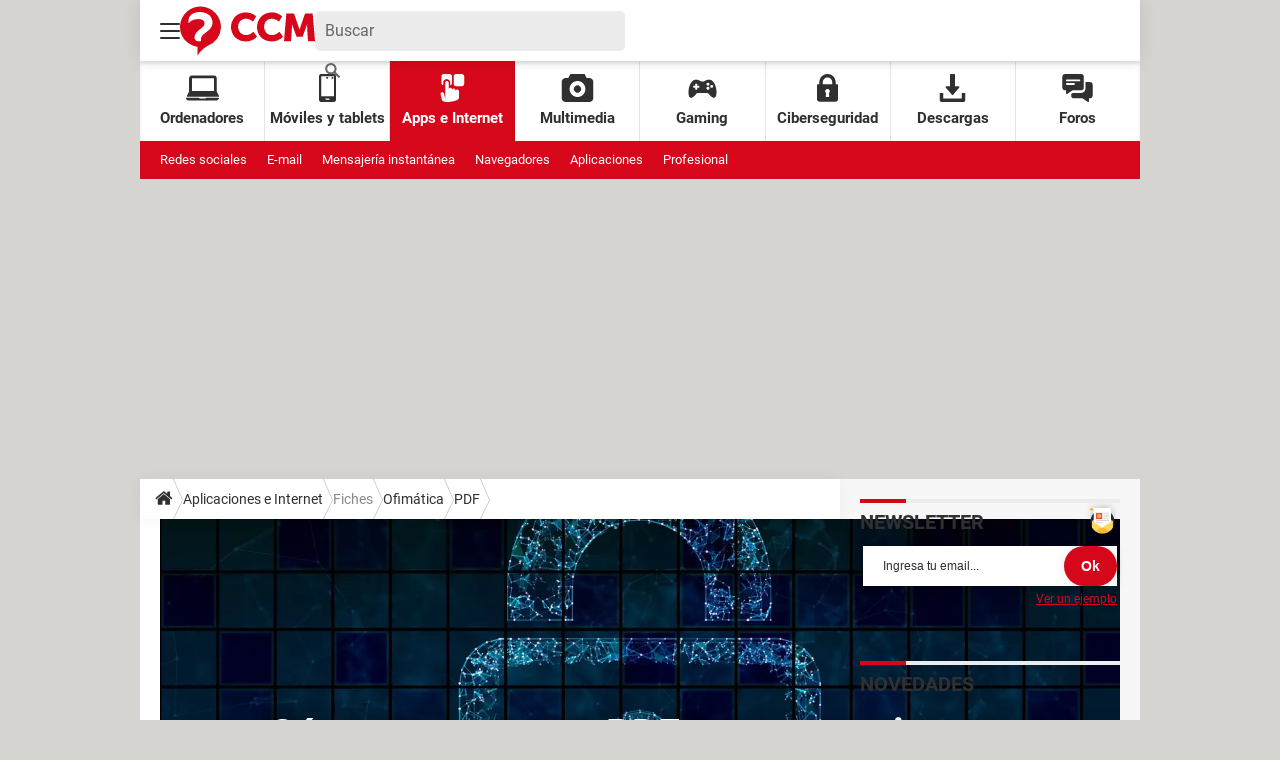

--- FILE ---
content_type: text/html; charset=UTF-8
request_url: https://es.ccm.net/aplicaciones-e-internet/ofimatica/2022-como-proteger-un-pdf-contra-copia/
body_size: 30452
content:

<!--Akamai-ESI:PAGE:setreftime=1769818521/--><!doctype html>
<html lang="fr" class="no-js">

<head prefix="og: http://ogp.me/ns# fb: http://ogp.me/ns/fb# esccm: http://ogp.me/ns/fb/esccm# ">
    <meta charset="utf-8" />
    <meta http-equiv="X-UA-Compatible" content="IE=edge,chrome=1">
            <meta name="referrer" content="always" />
        <meta name="viewport" content="width=device-width, initial-scale=1.0" />
    <title>Cómo proteger un PDF: contra copia, con contraseña</title>
    <script>
    var dataLayer = [{"appConfig":{"subContainers":["GTM-T5N2HW4"]},"site":"es.ccm.net","application":"app/ccmcms","environnement":"production","level1":"aplicaciones-e-internet","idArticle":"2022","typePage":"Article","pageCategory":"papier","theme":"fiche-pratique","author":"Carlos L\u00f3pez Jurado","publishDate":"130402","updateDate":"220301","isPremium":false,"ads.insertor":{"nodeSelector":"#jArticleInside","exclusionNodeFilter":[".sns_cta_live",".ccminsert",".cke-aside",".ccmsummary",".app_fig.app_fig--edito",".app_list_actions",".cp_sources"]},"level2":"ofimatica","level3":"pdf","pageType/screenType":"classique","sessionType":"nonConnectee","userStatus":"Anonyme","country":"US","asnum":"16509"}];

            !function(e){"use strict";var t,n,o,r=function(){},s=Object.getOwnPropertyNames(window.console).reduce((function(e,t){return"function"==typeof console[t]&&(e[t]=r),e}),{}),a=function(){return s},i=e.console;if("object"==typeof e.JSON&&"function"==typeof e.JSON.parse&&"object"==typeof e.console&&"function"==typeof Object.keys){var c={available:["others.catch","others.show"],broadcasted:[]},u={available:["others.catch","others.show"]},d=(t=/^\s+(.*)\s+$/g,n=function(e){return Math.pow(9,e)},o=function(e){return parseInt((e.charCodeAt()<<9)%242)},{get:function(e){e=e.replace(t,"$1");for(var r=[0,0,0],s=0,a=0;s<e.length;s++)a=parseInt(s/r.length),r[s%3]+=parseInt(o(e[s])/n(a));for(s=0;s<r.length;s++)r[s]>255&&(r[s]=255);return r},toRGB:function(e){return"rgb("+e.join(",")+")"},visible:function(e){return e[0]>220||e[1]>220||e[2]>220?[0,0,0]:[255,255,255]}});e.getConsole=function(e){if("string"!=typeof e)throw"getConsole need a tag name (string)";var t=e.split(".");if(function(e){var t,n=e.split(".")[0];-1===c.available.indexOf(n)&&(c.available.push(n),(t=document.createEvent("CustomEvent")).initCustomEvent("getConsole.tag.available",0,0,n),document.dispatchEvent(t)),-1===u.available.indexOf(e)&&(u.available.push(e),(t=document.createEvent("CustomEvent")).initCustomEvent("getConsole.fulltag.available",0,0,n),document.dispatchEvent(t))}(e=t[0]),-1!==c.broadcasted.indexOf(e)){var n=function(e){var t=[],n=[];return e.forEach((function(e){t.push("%c "+e.name+" "),n.push("background-color:"+e.bgColor+";color:"+e.color+";border-radius:2px;")})),[t.join("")].concat(n)}(t.map((function(e){var t=d.get(e);return{name:e,color:d.toRGB(d.visible(t)),bgColor:d.toRGB(t)}}))),o=["log","warn","error","info","group","groupCollapsed","groupEnd"].reduce(((e,t)=>(e[t]=n.reduce(((e,t)=>e.bind(window.console,t)),window.console[t]),e)),{});return Object.keys(i).forEach((function(e){void 0===o[e]&&(o[e]=i[e])})),o}return a()},e.getConsole.tags=c,c.broadcasted=function(){try{var e=localStorage.getItem("getConsole");e=null===e?[]:JSON.parse(e)}catch(t){e=[]}return e}(),-1!==c.broadcasted.indexOf("others.catch")&&(e.console=e.getConsole("others.show"))}else e.getConsole=a}(window),logger={_buffer:[],log:function(){"use strict";this._buffer.push(arguments)}},function(e){"use strict";var t={domains:["hpphmfubhnbobhfs","bnb{po.betztufn","beoyt","epvcmfdmjdl","hpphmftzoejdbujpo","wjefptufq","s77ofu","ufbet","vosvmznfejb","tnbsubetfswfs","tljnsftpvsdft","{fcftupg","uumce","hpphmfbqjt","wjefpqmb{b","hpphmfbetfswjdft","fggfdujwfnfbtvsf","pvucsbjo","ubcppmb"],classes:"ufyuBe!BeCpy!qvc`411y361!qvc`411y361n!qvc`839y:1!ufyu.be!ufyuBe!Mjhbuvt!ufyu`be!ufyu`bet!ufyu.bet!ufyu.be.mjolt",event:{category:"pbt`mpbefe",action:"gbjm"}},n=e.getConsole("inObs"),o=0,r={},s=function(e,t){return t=t||1,e.split("").map((function(e){return String.fromCharCode(e.charCodeAt()+t)})).join("")},a=[];e.integrityObserver={state:{net:null,dom:null,perf:null},corrupted:0,listen:function(e){this.corrupted?e(this.state):a.push(e)},sendToListeners:function(){a.forEach(function(e){e(this.state)}.bind(this))},reportCorruption:function(){var e=function(){"undefined"!=typeof ga?ga("send",{hitType:"event",eventCategory:s(t.event.category,-1),eventAction:s(t.event.action,-1),nonInteraction:1}):setTimeout(e,100)};e()},reportListCorruption:function(){var e,t=[];for(e in this.state)this.state[e]&&t.push(e);t.length>0&&((new Image).src="https://lists.ccmbg.com/st?t="+encodeURIComponent(t.join(","))+"&d="+window.location.host.split(/\./).slice(0,-1).join("."))},reportChange:function(){this.sendToListeners(),this.reportCorruption()},init:function(){var e=function(e){return function(t){this.state[e]=t,t&&(!this.corrupted&&this.reportChange(),this.corrupted=1)}.bind(this)};!function(e){if("undefined"!=typeof MutationObserver){var n=document.createElement("div"),o=document.getElementsByTagName("html")[0],r={},a={childList:1,attributes:1,characterData:1,subtree:1},i=0,c=new MutationObserver((function(t){t.forEach((function(t){"style"===t.attributeName&&(c.disconnect(),"none"===t.target.style.display&&!e.called&&(e.called=1)&&e.call(r,1))}))})),u=new MutationObserver((function(t){t.forEach((function(t){try{if("childList"===t.type&&"HTML"===t.target.nodeName&&t.addedNodes.length&&"BODY"===t.addedNodes[0].nodeName&&!i){i=1,t.addedNodes[0].appendChild(n);var o=getComputedStyle(n);if(r=t.addedNodes[0],u.disconnect(),/Trident/.test(navigator.userAgent))return void setTimeout((function(){!e.called&&(e.called=1)&&e.call(r,0)}),50);setTimeout((function(){t.addedNodes[0].removeChild(n)}),60),c.disconnect(),e.call(t.addedNodes[0],"none"===o.getPropertyValue("display")||/url\("about:abp/.test(o.getPropertyValue("-moz-binding")))}}catch(e){}}))}));n.className=s(t.classes,-1),n.style.display="block",u.observe(o,a),c.observe(n,a)}else e.call(0,0)}(e.call(this,"dom")),function(e,a){if("undefined"!=typeof MutationObserver&&void 0!==URL.prototype){var i=document.getElementsByTagName("html")[0],c=0,u=new MutationObserver((function(i){i.forEach((function(i){try{var d,l,f,p="",g=new Date,h=function(){};if("childList"===i.type&&i.addedNodes.length&&void 0!==(d=i.addedNodes[0]).src&&("SCRIPT"===(p=d.nodeName)||"IFRAME"===p)){try{l=new URL(d.src),f=l&&l.host?l.host.split(/\./).slice(-2).shift():null}catch(e){}h=i.addedNodes[0].onerror,i.addedNodes[0].onerror=function(){try{n.warn("Missing script",d.src),!c&&f&&-1!==t.domains.indexOf(s(f))&&(new Date).getTime()-g.getTime()<1500&&(n.warn("Integrity violation on ",d.src," not observing anymore !"),u.disconnect(),c=1,e(1)),"function"==typeof h&&h.apply(this,Array.prototype.slice.call(arguments))}catch(e){}},"function"==typeof performance.getEntriesByType&&o<2&&"SCRIPT"===p&&-1!==t.domains.indexOf(s(f))&&(void 0===r[f]||"hpphmfubhnbobhfs"===s(f))&&(r[f]=1,i.addedNodes[0].addEventListener("load",(function(){-1===performance.getEntriesByType("resource").map((function(e){return e.name})).indexOf(d.src)&&2==++o&&(u.disconnect(),a(1))})))}}catch(e){}}))}));u.observe(i,{childList:1,attributes:1,characterData:1,subtree:1})}else e.call(0,0)}(e.call(this,"net"),e.call(this,"perf")),window.addEventListener("load",function(){this.reportListCorruption()}.bind(this))}},"function"==typeof Object.bind&&e.integrityObserver.init()}(window),function(e,t,n,o){"use strict";void 0===e._gtm&&(e._gtm={events:{on:[],ready:[],readyAll:[],trigger:function(e){this._trigger.push(e)},_trigger:[]},versions:{},onReady:[]}),void 0===e._gtm.versions&&(e._gtm.versions={}),e._gtm.versions.staticheader=1,e._gtm.state="loading";var r=dataLayer[0].appConfig,s=["GTM-N4SNZN"],a=r.subContainers||[],i=e.getConsole("GTM").log,c=function(e){if(void 0!==t.dispatchEvent){var n=null;"function"==typeof Event?n=new Event(e):(n=t.createEvent("Event")).initEvent(e,0,0),t.dispatchEvent(n)}},u=function(){u.state++,u.state===s.length&&(e._gtm.state="loaded",c("gtm.loaded"))},d=function(){e._gtm.state="error",c("gtm.error"),l.clearWorkspacesInfo(this)};u.state=0,s=s.concat(a),i("Loading sub containers:",a);var l={infoKey:"ccm_gtm_workspaces",workspacesInfo:{},fetchWorkspacesInfo:function(){try{this.workspacesInfo=this.getInfoFromQuerystring()||this.getInfoFromCookie()||{}}catch(e){console.error("Cannot get workspaces info.",e)}},parseWorkspacesInfo:function(e){for(var t={},n=e.split("|"),o=0;o<n.length;o++){var r=n[o].split("::");3===r.length&&(t[r[0]]={container:r[0],workspace:r[1],auth:r[2]})}return t},removeInfoFromQuerystring:function(){if(""===e.location.search)return"";for(var t=e.location.search.substring(1).split("&"),n=[],o=0;o<t.length;o++){t[o].split("=")[0]!==this.infoKey&&n.push(t[o])}return"?"+n.join("&")},generatePreviewQuery:function(e){try{var t=this.workspacesInfo[e];return t?(i("["+t.container+'] loading custom workspace "'+t.workspace+'"'),dataLayer[0].appConfig.previewWorkspaces=dataLayer[0].appConfig.previewWorkspaces||[],dataLayer[0].appConfig.previewWorkspaces.push(t),"&gtm_auth="+t.auth+"&gtm_preview="+t.workspace+"&gtm_cookies_win=x"):""}catch(t){return console.error('Cannot generate preview query for container "'+e+'"',t),""}},getInfoFromQuerystring:function(){for(var t=(e.location.search||"").substring(1).split("&"),n=0;n<t.length;n++){var o=t[n].split("=");if(decodeURIComponent(o[0])===this.infoKey)return this.parseWorkspacesInfo(decodeURIComponent(o[1]))}return null},getInfoFromCookie:function(){try{var t=e.document.cookie.match("(^|;) ?"+this.infoKey+"=([^;]*)(;|$)");if(t)return this.parseWorkspacesInfo(decodeURIComponent(t[2]))}catch(e){}return null},clearWorkspacesInfo:function(t){try{var n=t.getAttribute("data-id");if(this.workspacesInfo[n]){i('Cannot load container "'+n+'". Clearing cookie and querystring param...');var o=e.location.hostname.split("."),r=o.length;o=r>2&&"br"===o[r-1]&&"com"===o[r-2]?o.slice(-3).join("."):o.slice(-2).join("."),document.cookie=this.infoKey+"=; domain= "+o+"; path=/; expires=Thu, 01 Jan 1970 00:00:01 GMT;";var s=this.removeInfoFromQuerystring();e.location.search=s}}catch(e){console.error("Cannot clear workspaces info.",e)}}};l.fetchWorkspacesInfo();for(var f=0,p=s.length;f<p;++f){e[o]=e[o]||[],e[o].push({"gtm.start":(new Date).getTime(),event:"gtm.js"});var g=l.generatePreviewQuery(s[f]),h=t.getElementsByTagName(n)[0],m=t.createElement(n);m.async=1,m.onload=u,m.onerror=d,m.setAttribute("data-id",s[f]),m.src="https://www.googletagmanager.com/gtm.js?id="+s[f]+g,h.parentNode.insertBefore(m,h)}}(window,document,"script","dataLayer"),OAS_AD_BUFFER=[],OAS_AD=function(){OAS_AD_BUFFER.push(Array.prototype.slice.call(arguments))},function(e){"use strict";function t(t){t instanceof ErrorEvent&&e._gtm.errors.push({message:t.message,stack:t.error?t.error.stack:void 0,name:t.error?t.error.name:void 0,filename:t.filename,line:t.lineno,column:t.colno})}function n(t){t.reason instanceof Error?e._gtm.errors.push({message:t.reason.message,stack:t.reason.stack,name:t.reason.name,promise:1,filename:t.reason.filename,line:t.reason.lineno,column:t.reason.colno}):e._gtm.errors.push({message:t.reason,promise:1})}e._gtm=e._gtm||{},e._gtm.errors=[],e._gtm.errors.types=[],e._gtm.errors.types.push({type:"error",callback:t}),e.addEventListener("error",t),e._gtm.errors.types.push({type:"unhandledrejection",callback:n}),e.addEventListener("unhandledrejection",n)}(window);    

    dataLayer.push({"event":"app.config","appConfig":{"asl":{"sitepage":"es_esccm_aplicaciones-e-internet_content","keywords":["controller-content","cms-esccm-2022","format-papier","pdf","parallaxeinfeed"]}}});
</script>

            <meta name="description" content="Los documentos PDF que compartes en Internet pueden ser copiados fácilmente utilizando la función Copiar, disponible por defecto al hacer clic derecho sobre un párrafo o todo el documento. Para evitarlo, puedes configurar una contraseña y utilizar el programa Adobe Acrobat Pro DC, para restringir el acceso a tus documentos." />
                            <meta property="ccmbg:parent_id" content="2022"/>
                    <meta property="ccmbg:content_id" content="2022"/>
                    <meta property="article:published_time" content="2022-03-01T17:26:00+01:00"/>
                    <meta property="og:type" content="article"/>
                    <meta property="og:title" content="Cómo proteger un PDF: contra copia, con contraseña"/>
                    <meta property="og:url" content="https://es.ccm.net/aplicaciones-e-internet/ofimatica/2022-como-proteger-un-pdf-contra-copia/"/>
                    <meta property="og:image" content="https://img-19.ccm.net/DyQj0apvNh0P8RqAxBkrG8FPlC8=/1500x/smart/1c47117f176348a1ad65242d119feef3/ccmcms-esccm/32321868.jpg"/>
                    <meta property="og:description" content="Los documentos PDF que compartes en Internet pueden ser copiados fácilmente utilizando la función Copiar, disponible por defecto al hacer clic derecho sobre un párrafo o todo el documento. Para evitarlo, puedes configurar una contraseña y utilizar el..."/>
                            <meta name="twitter:card" content="summary_large_image" />
                    <meta name="twitter:site" content="@ccm_es" />
                    <meta name="twitter:url" content="https://es.ccm.net/aplicaciones-e-internet/ofimatica/2022-como-proteger-un-pdf-contra-copia/" />
                    <meta name="twitter:title" content="Cómo proteger un PDF: contra copia, con contraseña" />
                    <meta name="twitter:description" content="Los documentos PDF que compartes en Internet pueden ser copiados fácilmente utilizando la función Copiar, disponible por defecto al hacer clic derecho sobre un párrafo o todo el documento. Para evitarlo, puedes configurar una contraseña y utilizar el programa Adobe Acrobat Pro DC, para restringir el acceso a tus documentos." />
                    <meta name="twitter:image" content="https://img-19.ccm.net/DyQj0apvNh0P8RqAxBkrG8FPlC8=/1500x/smart/1c47117f176348a1ad65242d119feef3/ccmcms-esccm/32321868.jpg" />
                    <meta name="msvalidate.01" content="251D9DB3A53ED61E6B3E5B878C59F131" />
                    <meta name="msapplication-config" content="https://astatic.ccmbg.com/ccmcms_esccm/dist/public/public-assets/browserconfig.xml" />
                    <meta name="theme-color" content="#ffffff" />
                            <meta http-equiv="refresh" content="1200"/>
                    <meta http-equiv="Content-Language" content="es"/>
                            <meta name="robots" content="max-snippet:-1, max-image-preview:large, max-video-preview:15" />
                <meta property="atm" content="aHR0cHM6Ly9lcy5jY20ubmV0L2FwbGljYWNpb25lcy1lLWludGVybmV0L29maW1hdGljYS8yMDIyLWNvbW8tcHJvdGVnZXItdW4tcGRmLWNvbnRyYS1jb3BpYS8=" />
                <link rel="canonical" href="https://es.ccm.net/aplicaciones-e-internet/ofimatica/2022-como-proteger-un-pdf-contra-copia/" />
                        <link rel="shortcut icon"  href="https://astatic.ccmbg.com/ccmcms_esccm/dist/public/public-assets/img/icons/favicon.ico?2">
            <link rel="manifest"  href="https://astatic.ccmbg.com/ccmcms_esccm/dist/public/public-assets/manifest.json?201806201500">
    
            <link rel="preload" href="https://img-19.ccm.net/7mtjfRj4tSz_GNa0nhiAXuGU4zw=/480x/smart/1c47117f176348a1ad65242d119feef3/ccmcms-esccm/32321868.jpg" as="image" media="(max-width: 479px)" >
            <link rel="preload" href="https://img-19.ccm.net/hGwO7RX0glyQNW-EsZIQz1syTVY=/768x/smart/1c47117f176348a1ad65242d119feef3/ccmcms-esccm/32321868.jpg" as="image" media="(min-width: 480px) and (max-width: 767px)" >
            <link rel="preload" href="https://img-19.ccm.net/DyQj0apvNh0P8RqAxBkrG8FPlC8=/1500x/smart/1c47117f176348a1ad65242d119feef3/ccmcms-esccm/32321868.jpg" as="image" media="(min-width: 768px)" >
    
            <link rel="preload" href="https://astatic.ccmbg.com/ccmcms_esccm/dist/app/css/commentcamarche.2dc9955a61471c402b94.css" as="style">
    
    
            <link rel="icon" type="image/png" sizes="16x16" href="https://astatic.ccmbg.com/ccmcms_esccm/dist/public/public-assets/img/icons/favicon-16x16.png?2">
            <link rel="icon" type="image/png" sizes="32x32" href="https://astatic.ccmbg.com/ccmcms_esccm/dist/public/public-assets/img/icons/favicon-32x32.png?2">
                <link rel="apple-touch-icon" sizes="180x180" href="https://astatic.ccmbg.com/ccmcms_esccm/dist/public/public-assets/img/icons/apple-touch-icon.png?2">
                <link rel="mask-icon" color="#ff0000" href="https://astatic.ccmbg.com/ccmcms_esccm/dist/public/public-assets/img/icons/safari-pinned-tab.svg">
                <link rel="search" type="application/opensearchdescription+xml" href="/litesearch.xml">
                            <link rel="preconnect" href="https://ajax.googleapis.com"><link rel="preconnect" href="https://astatic.ccmbg.com"><link rel="preconnect" href="https://www.googletagmanager.com">
                <link rel="preload" href="https://astatic.ccmbg.com/ccmcms_esccm/dist/app/fonts/Roboto-Gfonts-Regular.woff2" as="font" crossorigin>
            <link rel="preload" href="https://astatic.ccmbg.com/ccmcms_esccm/dist/app/fonts/Roboto-Gfonts-Bold.woff2" as="font" crossorigin>
                <link rel="stylesheet" media="all" href="https://astatic.ccmbg.com/ccmcms_esccm/dist/app/css/commentcamarche.2dc9955a61471c402b94.css" /><link rel="stylesheet" media="all" href="https://akm-static.ccmbg.com/a/aHR0cHM6Ly9lcy5jY20ubmV0L2FwbGljYWNpb25lcy1lLWludGVybmV0L29maW1hdGljYS8yMDIyLWNvbW8tcHJvdGVnZXItdW4tcGRmLWNvbnRyYS1jb3BpYS8=/polyfill.css" />
        
    
            <script type="application/ld+json">
            [{"@context":"https:\/\/schema.org","@type":"Article","mainEntityOfPage":"https:\/\/es.ccm.net\/aplicaciones-e-internet\/ofimatica\/2022-como-proteger-un-pdf-contra-copia\/","headline":"C&oacute;mo proteger un PDF: contra copia, con contrase&ntilde;a","datePublished":"2013-04-02T19:20:29+02:00","dateModified":"2022-03-01T17:26:00+01:00","description":"Los documentos PDF que compartes en Internet pueden ser copiados f&aacute;cilmente utilizando la funci&oacute;n Copiar, disponible por defecto al hacer clic derecho sobre un p&aacute;rrafo o todo el documento. Para evitarlo, puedes configurar una contrase&ntilde;a y utilizar el programa Adobe Acrobat Pro DC, para restringir el acceso a tus documentos.","isAccessibleForFree":true,"articleBody":"&iquest;C&oacute;mo hacer para proteger tus archivos PDF contra copia e impresi&oacute;n?\n\nDescarga Adobe Acrobat Pro DC en tu computadora y ejec&uacute;talo. Luego, ve a Archivo &gt; Abrir y selecciona el PDF en tu disco duro. Dir&iacute;gete a Herramientas &gt; Protecci&oacute;n &gt; Codificar &gt; Codificar con contrase&ntilde;a. En la secci&oacute;n Permisos, marca la casilla Restringir la edici&oacute;n e impresi&oacute;n del documento. En el campo Impresi&oacute;n permitida, selecciona Ninguno. Escribe una contrase&ntilde;a en el campo Cambiar contrase&ntilde;a de permisos. Comprueba que est&aacute; desactivada la casilla Activar copiar texto, im&aacute;genes y otros contenidos. En Compatibilidad, elige una versi&oacute;n de Adobe Acrobat que sea igual o inferior a la versi&oacute;n de Adobe Acrobat o Adobe Reader del destinatario. Haz clic en el bot&oacute;n Aceptar y confirma la contrase&ntilde;a. Guarda el documento para que los cambios surtan efecto. Tras esto, aparecer&aacute; un candado en la barra lateral izquierda del PDF. Si haces clic derecho sobre un p&aacute;rrafo, notar&aacute;s que la opci&oacute;n Copiar ya no aparece. Adem&aacute;s, el bot&oacute;n de impresi&oacute;n habr&aacute; sido deshabilitado.\n\nNota: existen programas y servicios web gratuitos que permiten quitar la protecci&oacute;n contra copia e impresi&oacute;n de los documentos PDF.&nbsp;\n\n&iquest;quieres saber m&aacute;s sobre adobe? &iexcl;visita nuestro foro!&nbsp;\n\n\n","image":{"@type":"ImageObject","url":"https:\/\/img-19.ccm.net\/DyQj0apvNh0P8RqAxBkrG8FPlC8=\/1500x\/smart\/1c47117f176348a1ad65242d119feef3\/ccmcms-esccm\/32321868.jpg","contentUrl":"https:\/\/img-19.ccm.net\/DyQj0apvNh0P8RqAxBkrG8FPlC8=\/1500x\/smart\/1c47117f176348a1ad65242d119feef3\/ccmcms-esccm\/32321868.jpg","name":"C&oacute;mo proteger un PDF: contra copia, con contrase&ntilde;a"},"articleSection":"Aplicaciones e Internet","author":{"@type":"Person","name":"Carlos L&oacute;pez Jurado","sameAs":[],"jobTitle":"Periodista","url":"https:\/\/es.ccm.net\/account\/carloslopezjurado-11634885"},"publisher":{"@type":"Organization","name":"CCM","url":"https:\/\/es.ccm.net\/","logo":{"@type":"ImageObject","url":"https:\/\/img-19.ccm.net\/rp0XYUGMCPpjbFd7p6n05cjL7wM=\/1200x\/2f92be246d464510be3bb34acb2353fe\/ccmcms-esccm\/39481568.png","width":"1200"}}}]</script>
        <script type="application/ld+json">{"@context":"https://schema.org","@type":"WebPage","breadcrumb":{"@type":"BreadcrumbList","itemListElement":[{"@type":"ListItem","position":1,"item":"https://es.ccm.net/","name":"Accueil"},{"@type":"ListItem","position":2,"item":"https://es.ccm.net/aplicaciones-e-internet/","name":"Aplicaciones e Internet"},{"@type":"ListItem","position":3,"item":"https://es.ccm.net/aplicaciones-e-internet/ofimatica/","name":"Ofim&aacute;tica"},{"@type":"ListItem","position":4,"item":"https://es.ccm.net/aplicaciones-e-internet/ofimatica/pdf/","name":"PDF"}]}}</script>
        </head>
<body class="esccm content stream-es-aplicaciones-e-internet-ofimatica-pdf channel-es-aplicaciones-e-internet  app--rwd">
    <div id="ctn_x02"><div id="ba_x02" class="ba x02"><script>OAS_AD("x02");</script></div></div>
            <div class="ccmcss_offcanvas_1">
        <div class="ccmcss_offcanvas_2">
            <img src="https://akm-static.ccmbg.com/a/L2FwbGljYWNpb25lcy1lLWludGVybmV0L29maW1hdGljYS8yMDIyLWNvbW8tcHJvdGVnZXItdW4tcGRmLWNvbnRyYS1jb3BpYS8=/alpha.png" style="position: absolute;">

            
                            
        
<!--Akamai-ESI:FRAGMENT:/api/layout/header?client=esccm_aplicaciones-e-internet&esi=1/-->

<!--Akamai-ESI:FRAGMENT:setgentime=1767885747/-->
    
    
    <svg width="0" height="0" style="position:absolute;top:0;left:0;" xmlns="http://www.w3.org/2000/svg">
                    <symbol viewBox="0 0 20 20" id="icon-Langue">
                <path fill="currentColor" d="M19.976 9.333a9.997 9.997 0 0 0-9.31-9.31V0H9.334v.023a9.999 9.999 0 0 0-9.31 9.31H0v1.334h.023a9.997 9.997 0 0 0 9.31 9.309V20h1.334v-.024a9.996 9.996 0 0 0 9.309-9.31H20V9.334h-.024zM6.26 2.18c-.644.856-1.179 1.93-1.568 3.153H2.695A8.712 8.712 0 0 1 6.26 2.18zM1.997 6.667h2.344a15.835 15.835 0 0 0-.328 2.666H1.36c.07-.938.292-1.836.638-2.666zm-.638 4h2.654c.036.929.15 1.824.328 2.666H1.997a8.592 8.592 0 0 1-.638-2.666zm1.336 4H4.69c.389 1.224.924 2.297 1.569 3.153a8.703 8.703 0 0 1-3.565-3.153zm6.638 3.914c-1.37-.366-2.55-1.838-3.266-3.914h3.266v3.914zm0-5.248H5.692a14.902 14.902 0 0 1-.345-2.666h3.986v2.666zm0-4H5.347c.038-.938.157-1.836.345-2.666h3.641v2.666zm0-4H6.067c.716-2.076 1.896-3.548 3.266-3.913v3.913zm7.972 0h-1.994c-.391-1.224-.924-2.297-1.571-3.153a8.72 8.72 0 0 1 3.565 3.153zM10.667 1.42c1.369.365 2.55 1.837 3.266 3.913h-3.266V1.42zm0 5.247h3.64c.189.83.305 1.728.346 2.666h-3.986V6.667zm0 4h3.986a14.78 14.78 0 0 1-.346 2.666h-3.64v-2.666zm0 7.914v-3.914h3.266c-.716 2.076-1.897 3.548-3.266 3.914zm3.073-.761c.644-.857 1.18-1.93 1.57-3.153h1.995a8.711 8.711 0 0 1-3.565 3.153zm4.263-4.487h-2.344c.178-.842.292-1.737.328-2.666h2.653a8.553 8.553 0 0 1-.637 2.666zm-2.016-4a15.891 15.891 0 0 0-.328-2.666h2.344c.346.83.568 1.728.638 2.666h-2.654z"/>
            </symbol>
                            <symbol viewBox="0 0 21 21" id="icon-Loupe">
                <path fill="currentColor" d="M20.475 18.313l-5.93-5.93c-1.266-1.265-3.242.711-1.976 1.977l5.93 5.93c1.266 1.266 3.242-.71 1.976-1.977z"></path>
                <path fill="currentColor" d="M4.54 4.354c2.13-1.976 5.219-1.976 7.35 0 2.13 1.977 1.884 5.312 0 7.35-1.977 2.131-5.312 1.884-7.35 0-2.1-1.976-1.884-5.311 0-7.35 1.235-1.297-.741-3.273-1.977-1.976-3.026 3.243-3.026 8.03 0 11.272 3.027 3.243 8.184 2.872 11.272 0 3.243-3.026 2.872-8.184 0-11.272-3.026-3.243-8.184-2.872-11.272 0-1.297 1.235.68 3.212 1.977 1.976z"/>
            </symbol>
                            <symbol viewBox="0 0 20 16" id="icon-Burger">
                <path fill="currentColor" d="M19.152 0H.848C.38 0 0 .448 0 1s.38 1 .848 1h18.304C19.62 2 20 1.552 20 1s-.38-1-.848-1zm0 6.984H.848c-.468 0-.848.448-.848 1 0 .553.38 1 .848 1h18.304c.468 0 .848-.447.848-1 0-.552-.38-1-.848-1zm0 7H.848c-.468 0-.848.448-.848 1 0 .553.38 1 .848 1h18.304c.468 0 .848-.447.848-1 0-.552-.38-1-.848-1z"></path>
            </symbol>
                            <symbol viewBox="0 0 17 19" id="icon-User">
                <path fill="currentColor" fill-rule="nonzero" d="M10.692 13.207c-.045-.741-.045-1.25-.045-1.946.314-.185.895-1.298 1.03-2.27.268 0 .67-.279.76-1.298.045-.556-.18-.88-.358-.973.447-1.298 1.297-5.33-1.566-5.747C10.2.417 9.44.14 8.455.14 4.474.233 4.026 3.245 4.876 6.72c-.134.093-.402.418-.358.974.135 1.02.537 1.297.76 1.297.09.973.717 2.086 1.03 2.271 0 .695.045 1.205-.045 1.946C5.547 15.385.223 14.783 0 19h17c-.224-4.217-5.503-3.615-6.308-5.793z"/>
            </symbol>
                            <symbol viewBox="0 0 21 15" xmlns="http://www.w3.org/2000/svg" id="icon-Mail">
                <path fill="currentColor" d="M18.02 0H1.82c-.26 0-.51.07-.73.17l8.8 8.8 1.96-1.9 6.9-6.9a1.7 1.7 0 00-.73-.17zM19.84 1.08l-6.82 6.5 6.82 6.5c.11-.22.18-.47.18-.74V1.82c0-.26-.07-.51-.18-.74zM.17.93c-.1.22-.17.47-.17.74v11.5c0 .27.07.52.17.75l6.5-6.5L.17.92z"/>
                <path fill="currentColor" d="M12.1 8.35l-1.97 1.89a.57.57 0 01-.8 0l-1.9-1.89-6.5 6.48c.23.1.47.17.74.17h16.2c.26 0 .5-.07.73-.17l-6.5-6.48z"/>
            </symbol>
                            <symbol viewBox="0 0 7 13" xmlns="http://www.w3.org/2000/svg" id="icon-back">
                <path d="M.3 7.1l5.3 5.6c.3.4.9.4 1.2 0s.3-.9 0-1.3L2.1 6.5l4.7-4.9c.3-.4.3-.9 0-1.3s-.9-.4-1.2 0L.3 5.9c-.2.1-.3.4-.3.6s.1.5.3.6z" fill="currentColor"/>
            </symbol>
            </svg>

    <svg width="0" height="0" style="position:absolute;top:0;left:0;" xmlns="http://www.w3.org/2000/svg">
            <symbol viewBox="0 0 138 50" id="Logo">
        <path fill="#D6071B" d="M18 50v-8.8l-.6-.1c-3.4-.6-6.5-2-9.2-4a20.3 20.3 0 01-8.1-18A20.8 20.8 0 0122 0a21 21 0 0119.8 22.2A20.4 20.4 0 0128.5 40l-.4.2a33.8 33.8 0 00-7.4 6 15 15 0 00-2.6 3.8zM8.7 16.9c.3 0 .2 0 .4-.2l1-1c1.1-1 2.4-1.7 3.9-2.2a16 16 0 016.8-.5c.8.1 1.5.3 2.2.7.7.4 1.3 1 1.7 1.8.4 1.1.5 2.3 0 3.4-.3.8-.8 1.5-1.5 2a375 375 0 01-3.6 3c-.7.5-1.4 1-2 1.7a10 10 0 00-2 2.7 9 9 0 00-.7 4.2c.4 1.8 2 3 3.4 3h3.2v-.2-2.7a4 4 0 011-2.6l1.4-1.4 5-4a19 19 0 002.2-2.3 8.8 8.8 0 002-7.6c-.4-2.7-1.8-5-4-6.5a13 13 0 00-5.6-2.3c-1.4-.2-3-.3-4.4-.2-1.3 0-2.5.3-3.8.6-1.5.5-2.8 1.1-4 2.2a7.2 7.2 0 00-2.6 5.3v3zM108.7 7h7.7l.5 1.2 3.9 11.3 1.3 4v.3l.2-.2 1.3-4.3 3.4-9.8.8-2.3V7h7.8l2.4 28.5h-7.1v-.2l-.2-2.3-.2-2.4-.2-3.6-.2-3a43.1 43.1 0 01-.1-6V18l-.1.1c-1.4 4.3-3 8.6-4.6 12.8v.1h-6.1c-1.6-4.3-3.3-8.6-4.7-13v3.1l-.2 2.2-.1 2.4-.3 4-.3 4-.1 1.8v.1h-7.2l2.4-28.5zM77.9 10l-3.2 5.3-.3-.1c-1.4-1.2-3-2-4.8-2.5a8.8 8.8 0 00-5 .2 7.2 7.2 0 00-4.6 4.4 9.3 9.3 0 00-.6 4.2c.2 1.5.7 3 1.6 4.3 1.2 1.8 3 3 5.1 3.3 1.7.3 3.3 0 4.9-.6a13 13 0 004.1-2.8l3.6 5.1-.2.3a16 16 0 01-12.3 4.5c-1.5 0-3-.3-4.5-.8-4.7-1.7-7.7-5-9-9.8a15.7 15.7 0 012.2-13c1.9-2.5 4.3-4.2 7.3-5.2a16.5 16.5 0 0110.9.3c1.6.6 3.1 1.4 4.4 2.6l.4.3zM101.2 15.4a12.4 12.4 0 00-5.7-2.8c-2.1-.4-4.2 0-6 1a7.3 7.3 0 00-3 4 8.8 8.8 0 00-.5 3.8c.1 1.5.5 2.8 1.3 4.1 1.2 2 3 3.2 5.2 3.6 1.7.3 3.4 0 5-.6 1.5-.6 2.8-1.5 4-2.6l.1-.1h.1l3.6 5-.6.7a16 16 0 01-12 4.1c-2-.1-4-.5-5.8-1.4a13.6 13.6 0 01-7.5-8.7A15.6 15.6 0 0181 12.8c1.9-3 4.5-4.9 7.8-6a16.4 16.4 0 0115.6 3.2c-1 1.9-2.1 3.6-3.2 5.4z"/>
    </symbol>
                    <symbol viewBox="0 0 23 27" id="icon-App">
                <path fill="currentColor" d="M2.487 8.272c0-1.845 1.534-3.347 3.42-3.347 1.885 0 3.419 1.502 3.419 3.347v2.697c.95-.284 1.643-1.15 1.643-2.172V2.27c0-1.25-1.041-2.27-2.32-2.27H3.164C1.884 0 .844 1.019.844 2.27v6.527c0 1.022.693 1.888 1.643 2.172V8.272zM20.461 0h-5.485c-1.279 0-2.32 1.087-2.32 2.423V9.39c0 1.336 1.041 2.424 2.32 2.424h5.485c1.28 0 2.32-1.088 2.32-2.424V2.423c0-1.336-1.04-2.423-2.32-2.423z"></path>
                <path fill="currentColor" d="M16.06 14.909c-.917 0-1.66.79-1.66 1.763v-.898c0-.974-.742-1.764-1.658-1.764-.917 0-1.66.79-1.66 1.764v-.756c0-.926-.671-1.685-1.525-1.757a1.58 1.58 0 0 0-.133-.006c-.67 0-1.245.421-1.508 1.027a1.85 1.85 0 0 0-.151.736V8.513c0-.973-.743-1.763-1.66-1.763-.916 0-1.658.79-1.658 1.763v15.14l-.072-.01-1.022-4.65c-.209-.949-1.101-1.538-1.993-1.316-.938 0-1.53.793-1.317 1.763l1.186 5.392c.62 4.218 16.488 1.535 16.489-1.723v-6.437c0-.974-.742-1.763-1.658-1.763z"/>
            </symbol>
                            <symbol viewBox="0 0 26 24" id="icon-Chat">
                <path fill="currentColor" d="M16.158 0H2.294C1.024 0 0 1.044 0 2.338v9.35c0 1.294 1.024 2.338 2.294 2.338h.764v2.338c0 .563.572.97 1.132.686.015-.016.046-.016.061-.032 4.206-2.874 3.263-2.233 4.205-2.867a.758.758 0 0 1 .413-.125h7.289c1.27 0 2.294-1.044 2.294-2.338v-9.35C18.452 1.044 17.427 0 16.158 0zM10.04 9.35H3.823c-1.008 0-1.012-1.558 0-1.558h6.218c1.008 0 1.012 1.559 0 1.559zm4.588-3.116H3.823c-1.008 0-1.012-1.559 0-1.559h10.806c1.008 0 1.012 1.559 0 1.559z"/>
                <path fill="currentColor" d="M23.706 6.857h-3.823v5.455c0 2.151-1.712 3.897-3.822 3.897H9l-1.453.982v1.356c0 1.294 1.025 2.338 2.294 2.338h7.518l4.389 2.993c.599.339 1.193-.074 1.193-.655v-2.338h.764c1.27 0 2.294-1.044 2.294-2.338V9.195c0-1.294-1.024-2.338-2.294-2.338z"/>
            </symbol>
                            <symbol viewBox="0 0 33 25" id="icon-Laptop">
                <path fill="currentColor" d="M1.614 21.296h30.688a.695.695 0 0 0 .594-.337.72.72 0 0 0 .03-.69l-2.125-4.11V2.84C30.8 1.275 29.656 0 28.118 0H5.799C4.26 0 3.116 1.273 3.116 2.84v13.32L.99 20.268a.72.72 0 0 0 .031.69c.127.21.352.337.593.337zM5.884 2.84h22.148v12.777H5.884V2.84zm26.99 19.677a.693.693 0 0 0-.567-.295h-11.77a.692.692 0 0 0-.49.204l-.286.287a.697.697 0 0 1-.49.204H13.73a.697.697 0 0 1-.49-.204l-.287-.287a.691.691 0 0 0-.49-.204H.692a.693.693 0 0 0-.652.927A2.774 2.774 0 0 0 2.644 25h27.712a2.774 2.774 0 0 0 2.604-1.85.697.697 0 0 0-.086-.633z"/>
            </symbol>
                            <symbol viewBox="0 0 18 24" id="icon-Lock">
                <path fill="currentColor" d="M17.5 8.889H16V6.914C16 3.1 12.86 0 9 0S2 3.101 2 6.914v1.975H.5c-.276 0-.5.22-.5.494v12.345c0 1.09.897 1.976 2 1.976h14c1.103 0 2-.886 2-1.976V9.383a.497.497 0 0 0-.5-.494zm-7.003 10.316a.492.492 0 0 1-.124.384.503.503 0 0 1-.373.164H8a.503.503 0 0 1-.373-.164.49.49 0 0 1-.124-.384l.315-2.802A1.946 1.946 0 0 1 7 14.815c0-1.09.897-1.976 2-1.976s2 .886 2 1.976c0 .638-.306 1.22-.818 1.588l.315 2.802zM13 8.889H5V6.914c0-2.179 1.794-3.951 4-3.951s4 1.772 4 3.95V8.89z"/>
            </symbol>
                            <symbol viewBox="0 0 17 15" id="icon-Job">
                <path fill="currentColor" d="M7.735 7.942h1.53v1.764H17s-.125-3.933-.17-5.165c-.042-1.17-.445-1.894-1.7-1.894h-2.726L11.386.658C11.105.108 11.01 0 10.384 0H6.616c-.625 0-.72.107-1.002.657l-1.017 1.99H1.87c-1.255 0-1.654.725-1.7 1.894C.124 5.71 0 9.706 0 9.706h7.735V7.942zM6.503 1.689c.194-.38.26-.455.694-.455h2.606c.433 0 .5.075.694.455l.49.957H6.013l.49-.957zm2.762 10.663h-1.53v-1.764H.425s.105 1.586.17 2.931C.622 14.08.78 15 2.125 15h12.75c1.345 0 1.5-.922 1.53-1.48.074-1.383.17-2.932.17-2.932h-7.31v1.765z"/>
            </symbol>
                            <symbol viewBox="0 0 17 28" id="icon-Mobile">
                <path fill="currentColor" d="M7.615 4.667h1.062c.294 0 .531-.348.531-.778 0-.43-.237-.778-.53-.778H7.614c-.294 0-.532.348-.532.778 0 .43.238.778.532.778z"></path>
                <path fill="currentColor" d="M14.875 0H2.125C.953 0 0 1.046 0 2.333v23.334C0 26.954.953 28 2.125 28h12.75C16.047 28 17 26.954 17 25.667V2.333C17 1.046 16.047 0 14.875 0zm-4.781 25.667H6.906c-.293 0-.531-.261-.531-.584 0-.322.238-.583.531-.583h3.188c.293 0 .531.26.531.583 0 .323-.238.584-.531.584zm4.781-3.5H2.125V2.333h12.75v19.834z"/>
                <ellipse fill="currentColor" cx="13.458" cy="3.889" rx="1" ry="1"/>
            </symbol>
                            <symbol viewBox="0 0 26 23" id="icon-Camera">
                <path fill="currentColor" d="M15.076 10.244a3.015 3.015 0 0 1 0 4.216 2.904 2.904 0 0 1-4.152 0 3.015 3.015 0 0 1 0-4.216 2.904 2.904 0 0 1 4.152 0"/>
                <path fill="currentColor" d="M22.75 3.286h-2.246L18.878 0H7.12L5.496 3.287l-2.243.004C1.466 3.295.01 4.767.01 6.575L0 19.713C0 21.526 1.458 23 3.25 23h19.5c1.792 0 3.25-1.474 3.25-3.286V6.571c0-1.812-1.458-3.285-3.25-3.285zM13 18.893c-3.585 0-6.5-2.948-6.5-6.572C6.5 8.698 9.414 5.75 13 5.75c3.584 0 6.5 2.948 6.5 6.571 0 3.624-2.916 6.572-6.5 6.572z"/>
            </symbol>
                            <symbol viewBox="0 0 20 22" id="icon-Download">
                <path fill="currentColor" d="M15.324 10.028a.67.67 0 0 0-.612-.403h-2.693V.687A.68.68 0 0 0 11.346 0H8.654a.68.68 0 0 0-.673.688v8.937H5.289a.673.673 0 0 0-.613.403.697.697 0 0 0 .106.737l4.712 5.5a.665.665 0 0 0 1.012 0l4.712-5.5a.697.697 0 0 0 .106-.737z"/>
                <path fill="currentColor" d="M17.333 14.929v4.242H2.667V14.93H0v5.657C0 21.368.597 22 1.333 22h17.334c.737 0 1.333-.632 1.333-1.414v-5.657h-2.667z"/>
            </symbol>
                    <symbol viewBox="0 0 20 20" id="icon-SmartHome">
        <path fill="currentColor" d="M18.21 6.3C15.57 2.04 11.6 5 11.6 5c-.26.2-.73.35-1.06.35H9.47c-.33 0-.8-.15-1.06-.35 0 0-3.98-2.96-6.62 1.3S.2 15.2.2 15.2c.19 1.13.8 1.89 1.96 1.8 1.16-.1 3.67-3.07 3.67-3.07.2-.24.64-.44.96-.44h6.4c.32 0 .75.2.96.44 0 0 2.5 2.97 3.67 3.06 1.16.1 1.77-.66 1.96-1.8 0 0 1.06-4.63-1.58-8.9zM7.6 9.77H6.23v1.3s-.3.2-.74.2c-.45 0-.65-.23-.65-.23V9.77h-1.3s-.16-.17-.2-.6c-.04-.42.18-.77.18-.77h1.37V7.06s.28-.15.69-.14c.4.01.7.16.7.16V8.4h1.29s.22.29.24.63c.02.34-.21.74-.21.74zm6.28 1.47c-.6 0-1.08-.47-1.08-1.06 0-.6.48-1.07 1.08-1.07.6 0 1.09.48 1.09 1.07 0 .59-.49 1.06-1.09 1.06zm0-2.93c-.6 0-1.08-.47-1.08-1.06 0-.59.48-1.06 1.08-1.06.6 0 1.09.47 1.09 1.06 0 .59-.49 1.06-1.09 1.06zm2.7 1.58c-.6 0-1.08-.48-1.08-1.07 0-.59.48-1.06 1.08-1.06.6 0 1.09.47 1.09 1.06 0 .6-.49 1.07-1.09 1.07z"/>
    </symbol>
                    <symbol viewBox="0 0 15 16" id="icon-write">
                <path fill="#fff" d="M11.287 14.521H.963V4.198h6.25l.964-.963H.489a.492.492 0 0 0-.489.49V15.01c0 .268.221.489.49.489h11.286c.268 0 .49-.205.49-.49V7.293l-.98.963v6.266Z"/><path fill="#fff" d="m4.594 8.097 2.794 2.794 5.667-5.667L10.26 2.43 4.594 8.097ZM14.823 2.588 12.897.678a.62.62 0 0 0-.869 0L10.877 1.83l2.794 2.794 1.153-1.152a.639.639 0 0 0 0-.884ZM3.283 12.69l3.489-1.184-2.794-2.794-1.184 3.489c-.11.3.19.6.49.49Z"/>
            </symbol>
                            <symbol viewBox="0 0 20 20" id="icon-bell">
                <path fill="currentColor" d="m16.947 16.654-1.288-2.213a6.73 6.73 0 0 1-.909-3.383V9.12c0-2.447-1.584-4.517-3.75-5.184V2.547C11 1.694 10.327 1 9.5 1 8.672 1 8 1.694 8 2.547v1.388c-2.166.667-3.75 2.737-3.75 5.184v1.94c0 1.19-.315 2.36-.909 3.38l-1.288 2.214a.397.397 0 0 0-.004.39c.067.121.19.196.325.196h14.251c.135 0 .26-.075.326-.196a.398.398 0 0 0-.004-.39ZM6.938 18.453C7.36 19.364 8.255 20 9.299 20c1.044 0 1.94-.636 2.362-1.547H6.938Z"/>
            </symbol>
            </svg>

<header class="header_top--new jHeader" role="banner" data-channel="">
    <div class="header_top_left-bloc">
        <nav class="top_burger" id="jBurgerMenuNode">
            <button class="top_btn jBurgerMenuButtonNode">
                <svg xmlns="http://www.w3.org/2000/svg" width="20" height="20"
                     viewBox="0 0 20 20" fill="none" stroke="currentColor" stroke-width="2" stroke-linecap="round">
                    <line x1="1" y1="10" x2="19" y2="10"></line>
                    <line x1="1" y1="3" x2="19" y2="3"></line>
                    <line x1="1" y1="17" x2="19" y2="17"></line>
                </svg>
            </button>
            <div class="top_subnav header_burger_nav">
                <ul>
                    <li class="header_burger_close">
                        <button class="jBurgerMenuButtonNode">
                            <svg class="top_icon">
                                <use xlink:href="#icon-back"></use>
                            </svg>
                            Menú                        </button>
                    </li>
                    <li class="header_burger_search">
                        <div class="top_search jSearchNode">
                            <form action="/s/" class="search_form" method="get" role="search" data-url="https://www.commentcamarche.net/s/">
                                <fieldset>
                                    <legend>Motor de búsqueda</legend>
                                    <label for="f_libelle">Buscar</label>
                                    <input type="search" name="f_libelle" class="jSearchLabel" placeholder="Buscar">
                                    <button type="submit">
                                        <svg class="search_icon" width="15" height="15">
                                            <use xlink:href="#icon-Loupe"></use>
                                        </svg>
                                    </button>
                                </fieldset>
                            </form>
                        </div>
                    </li>
                                            <li class="header_burger_back">
                            <button data-path="">
                                Menú                            </button>
                        </li>

                        <li class="active"><a href="https://es.ccm.net/aplicaciones-e-internet/">Apps e Internet</a></li>

                                                                                                            <li>
                                <a href="https://es.ccm.net/aplicaciones-e-internet/redes-sociales-y-mensajeria/redes-sociales/">Redes sociales</a>
                                                            </li>
                                                                                                            <li>
                                <a href="https://es.ccm.net/aplicaciones-e-internet/correo-electronico/">E-mail</a>
                                                            </li>
                                                                                                            <li>
                                <a href="https://es.ccm.net/aplicaciones-e-internet/redes-sociales-y-mensajeria/mensajeria-instantanea/">Mensajería instantánea</a>
                                                            </li>
                                                                                                            <li>
                                <a href="https://es.ccm.net/aplicaciones-e-internet/web/">Navegadores</a>
                                                            </li>
                                                                                                            <li>
                                <a href="https://es.ccm.net/aplicaciones-e-internet/aplicaciones/">Aplicaciones</a>
                                                            </li>
                                                                                                            <li>
                                <a href="https://es.ccm.net/aplicaciones-e-internet/ofimatica/">Profesional</a>
                                                            </li>
                                                            </ul>
            </div>
        </nav>
        <a class="top_logo"  href="https://es.ccm.net/">
            <svg>
                                                <use xlink:href="#Logo"></use>
            </svg>
        </a>
        <div class="top_search jSearchNode">
            <form action="/s/" class="search_form" method="get" role="search" data-url="https://es.ccm.net/s/">
                <fieldset>
                    <legend>Motor de búsqueda</legend>
                    <label for="f_libelle">Buscar</label>
                    <input type="search" name="f_libelle" class="jSearchLabel" placeholder="Buscar">
                    <button type="submit">
                        <svg class="search_icon" width="15" height="15">
                            <use xlink:href="#icon-Loupe"></use>
                        </svg>
                    </button>
                </fieldset>
            </form>
        </div>
    </div>
</header>
<nav class="primary-nav">
                                                    <a href="https://es.ccm.net/ordenadores/" title="Ordenadores" class="nav_item ">
                                            <svg class="nav_icon">
                            <use xlink:href="#icon-Laptop"></use>
                        </svg>
                                        Ordenadores
                </a>
                                                            <a href="https://es.ccm.net/moviles-y-tablets/" title="Móviles y tablets" class="nav_item ">
                                            <svg class="nav_icon">
                            <use xlink:href="#icon-Mobile"></use>
                        </svg>
                                        Móviles y tablets
                </a>
                                                            <a href="https://es.ccm.net/aplicaciones-e-internet/" title="Apps e Internet" class="nav_item active">
                                            <svg class="nav_icon">
                            <use xlink:href="#icon-App"></use>
                        </svg>
                                        Apps e Internet
                </a>
                                                            <a href="https://es.ccm.net/multimedia/" title="Multimedia" class="nav_item ">
                                            <svg class="nav_icon">
                            <use xlink:href="#icon-Camera"></use>
                        </svg>
                                        Multimedia
                </a>
                                                            <a href="https://es.ccm.net/gaming/" title="Gaming" class="nav_item ">
                                            <svg class="nav_icon">
                            <use xlink:href="#icon-SmartHome"></use>
                        </svg>
                                        Gaming
                </a>
                                                            <a href="https://es.ccm.net/ciberseguridad/" title="Ciberseguridad" class="nav_item ">
                                            <svg class="nav_icon">
                            <use xlink:href="#icon-Lock"></use>
                        </svg>
                                        Ciberseguridad
                </a>
                                                            <a href="https://es.ccm.net/descargas/" title="Descargas" class="nav_item ">
                                            <svg class="nav_icon">
                            <use xlink:href="#icon-Download"></use>
                        </svg>
                                        Descargas
                </a>
                                                            <a href="https://es.ccm.net/forum/" title="Foros" class="nav_item ">
                                            <svg class="nav_icon">
                            <use xlink:href="#icon-Chat"></use>
                        </svg>
                                        Foros
                </a>
                        </nav>

<nav class="secondary-nav">
                                                                                                                                                                            <a href="https://es.ccm.net/aplicaciones-e-internet/redes-sociales-y-mensajeria/redes-sociales/" class="secondary-nav_item" title="Redes sociales">Redes sociales</a>
                                                                                                <a href="https://es.ccm.net/aplicaciones-e-internet/correo-electronico/" class="secondary-nav_item" title="E-mail">E-mail</a>
                                                                                                <a href="https://es.ccm.net/aplicaciones-e-internet/redes-sociales-y-mensajeria/mensajeria-instantanea/" class="secondary-nav_item" title="Mensajería instantánea">Mensajería instantánea</a>
                                                                                                <a href="https://es.ccm.net/aplicaciones-e-internet/web/" class="secondary-nav_item" title="Navegadores">Navegadores</a>
                                                                                                <a href="https://es.ccm.net/aplicaciones-e-internet/aplicaciones/" class="secondary-nav_item" title="Aplicaciones">Aplicaciones</a>
                                                                                                <a href="https://es.ccm.net/aplicaciones-e-internet/ofimatica/" class="secondary-nav_item" title="Profesional">Profesional</a>
                                                                                                                                                                                        
        </nav>

<script type="application/x-burgerMenu" id="jBurgerMenuJson">
    {"headerItems":{"index":{"url":"https:\/\/es.ccm.net\/","label":"Menu"},"ordenadores":{"url":"https:\/\/es.ccm.net\/ordenadores\/","label":"Ordenadores","icon":"#icon-Laptop","submenu":{"Hardware":{"label":"Hardware","url":"https:\/\/es.ccm.net\/ordenadores\/hardware\/"},"Windows":{"label":"Windows","url":"https:\/\/es.ccm.net\/ordenadores\/windows\/"},"macOS":{"label":"macOS","url":"https:\/\/es.ccm.net\/ordenadores\/macos\/"},"Ubuntu":{"label":"Ubuntu","url":"https:\/\/es.ccm.net\/ordenadores\/linux\/"},"Programacion":{"label":"Programaci\u00f3n","url":"https:\/\/es.ccm.net\/ordenadores\/programacion\/"},"WiFi":{"label":"WiFi","url":"https:\/\/es.ccm.net\/ordenadores\/redes\/wifi\/"},"Impresoras":{"label":"Impresoras","url":"https:\/\/es.ccm.net\/ordenadores\/hardware\/perifericos\/impresoras\/"},"Discoduro":{"label":"Disco duro","url":"https:\/\/es.ccm.net\/ordenadores\/hardware\/almacenamiento\/"}}},"moviles-y-tablets":{"url":"https:\/\/es.ccm.net\/moviles-y-tablets\/","label":"M\u00f3viles y tablets","icon":"#icon-Mobile","submenu":{"Android":{"label":"Android","url":"https:\/\/es.ccm.net\/moviles-y-tablets\/android\/"},"iPhone":{"label":"iPhone","url":"https:\/\/es.ccm.net\/moviles-y-tablets\/ios\/"},"iPad":{"label":"iPad","url":"https:\/\/es.ccm.net\/moviles-y-tablets\/tablets\/ipad\/"},"Samsung":{"label":"Samsung","url":"https:\/\/es.ccm.net\/moviles-y-tablets\/moviles\/samsung\/"},"Blackberry":{"label":"Blackberry","url":"https:\/\/es.ccm.net\/moviles-y-tablets\/moviles\/blackberry\/"}}},"aplicaciones-e-internet":{"url":"https:\/\/es.ccm.net\/aplicaciones-e-internet\/","label":"Apps e Internet","icon":"#icon-App","submenu":{"Redessociales":{"label":"Redes sociales","url":"https:\/\/es.ccm.net\/aplicaciones-e-internet\/redes-sociales-y-mensajeria\/redes-sociales\/"},"Email":{"label":"E-mail","url":"https:\/\/es.ccm.net\/aplicaciones-e-internet\/correo-electronico\/"},"Mensajeriainstantanea":{"label":"Mensajer\u00eda instant\u00e1nea","url":"https:\/\/es.ccm.net\/aplicaciones-e-internet\/redes-sociales-y-mensajeria\/mensajeria-instantanea\/"},"Navegadores":{"label":"Navegadores","url":"https:\/\/es.ccm.net\/aplicaciones-e-internet\/web\/"},"Aplicaciones":{"label":"Aplicaciones","url":"https:\/\/es.ccm.net\/aplicaciones-e-internet\/aplicaciones\/"},"Profesional":{"label":"Profesional","url":"https:\/\/es.ccm.net\/aplicaciones-e-internet\/ofimatica\/"}}},"multimedia":{"url":"https:\/\/es.ccm.net\/multimedia\/","label":"Multimedia","icon":"#icon-Camera","submenu":{"Streaming":{"label":"Streaming","url":"https:\/\/es.ccm.net\/multimedia\/streaming\/"},"Video":{"label":"Video","url":"https:\/\/es.ccm.net\/multimedia\/tv-y-video\/"},"Sonido":{"label":"Sonido","url":"https:\/\/es.ccm.net\/multimedia\/sonido\/"},"Fotografia":{"label":"Fotograf\u00eda","url":"https:\/\/es.ccm.net\/multimedia\/fotografia-digital\/"}}},"gaming":{"url":"https:\/\/es.ccm.net\/gaming\/","label":"Gaming","icon":"#icon-SmartHome","submenu":{"Consolas":{"label":"Consolas","url":"https:\/\/es.ccm.net\/gaming\/consolas\/"},"GTA":{"label":"GTA","url":"https:\/\/es.ccm.net\/gaming\/juegos\/gta\/"},"Animalcrossing":{"label":"Animal Crossing","url":"https:\/\/es.ccm.net\/gaming\/switch\/"},"Minecraft":{"label":"Minecraft","url":"https:\/\/es.ccm.net\/gaming\/juegos\/minecraft\/"},"Freefire":{"label":"Free Fire","url":"https:\/\/es.ccm.net\/gaming\/juegos\/free-fire\/"}}},"ciberseguridad":{"url":"https:\/\/es.ccm.net\/ciberseguridad\/","label":"Ciberseguridad","icon":"#icon-Lock","submenu":{"Virus":{"label":"Virus","url":"https:\/\/es.ccm.net\/ciberseguridad\/virus\/"},"Spywares":{"label":"Spywares","url":"https:\/\/es.ccm.net\/ciberseguridad\/guias-de-ciberseguridad\/"},"Pirateria":{"label":"Pirater\u00eda","url":"https:\/\/es.ccm.net\/ciberseguridad\/guias-de-ciberseguridad\/1114-como-reconocer-si-un-sitio-web-es-confiable\/"}}},"descargas":{"url":"https:\/\/es.ccm.net\/descargas\/","label":"Descargas","icon":"#icon-Download","submenu":{"Sonido":{"label":"Sonido","url":"https:\/\/es.ccm.net\/descargas\/sonido\/"},"Profesional":{"label":"Profesional","url":"https:\/\/es.ccm.net\/descargas\/profesional\/"},"Controladores":{"label":"Controladores","url":"https:\/\/es.ccm.net\/descargas\/herramientas\/drivers\/"},"Disenografico":{"label":"Dise\u00f1o gr\u00e1fico","url":"https:\/\/es.ccm.net\/descargas\/imagen\/"},"Entretenimiento":{"label":"Entretenimiento","url":"https:\/\/es.ccm.net\/descargas\/entretenimiento\/"},"Juegos":{"label":"Juegos","url":"https:\/\/es.ccm.net\/descargas\/videojuegos\/"},"Internet":{"label":"Internet","url":"https:\/\/es.ccm.net\/descargas\/internet\/"},"Ofimatica":{"label":"Ofim\u00e1tica","url":"https:\/\/es.ccm.net\/descargas\/profesional\/ofimatica\/"}}},"foros":{"url":"https:\/\/es.ccm.net\/forum\/","label":"Foros","icon":"#icon-Chat","submenu":{"Macos":{"label":"macOS","url":"https:\/\/es.ccm.net\/forum\/mac-os-14"},"Internet":{"label":"Internet","url":"https:\/\/es.ccm.net\/forum\/internet-28"},"Hardware":{"label":"Hardware","url":"https:\/\/es.ccm.net\/forum\/hardware-2"},"Audio":{"label":"Audio","url":"https:\/\/es.ccm.net\/forum\/audio-155"},"Videojuegos":{"label":"Videojuegos","url":"https:\/\/es.ccm.net\/forum\/videojuegos-19"}}}},"selectedItem":"aplicaciones-e-internet","defaultSelectedItem":"index"}
</script>
    

            
            <main role="main">
                
                                
                <div class="ccmcss_oas_top"
                            >
                            <div id="ctn_top"><div id="ba_top" class="ba top"><script>OAS_AD("Top");</script></div></div>
                        </div>
                                                    <div class="grid-wrapper non-article ">

                    
                                    



        <nav class="layout_breadcrumb cp_breadcrumb"><ul class="cp_breadcrumb__list"><li class="cp_breadcrumb__item cp_breadcrumb__item--home"><a href="https://es.ccm.net/"
                                                                    ><svg title="Accueil" class="cp_breadcrumb__item--home-svg" width="20" height="17" viewBox="0 0 5.29 4.5"><path fill="currentColor" d="M2.61 1.1L.84 2.57v1.5c0 .05.02.1.05.14.04.03.09.05.14.05h1.19V3.08h.79v1.18H4.2c.05 0 .1-.02.14-.05a.19.19 0 00.05-.14V2.58v-.01z"/><path fill="currentColor" d="M5.07 2.23l-.68-.56V.41a.1.1 0 00-.02-.07.1.1 0 00-.08-.03H3.7a.1.1 0 00-.07.03.1.1 0 00-.03.07v.6L2.85.38A.36.36 0 002.61.3c-.09 0-.16.03-.23.08L.16 2.23a.09.09 0 00-.03.07c0 .03 0 .05.02.07l.19.23a.1.1 0 00.06.03c.03 0 .05 0 .08-.02L2.6.83l2.14 1.78a.1.1 0 00.07.02.1.1 0 00.07-.03l.2-.23a.1.1 0 00.01-.07.09.09 0 00-.03-.07z"/></svg><span class="cp_breadcrumb__item--home-text">Home</span></a></li><li class="cp_breadcrumb__item"><a href="https://es.ccm.net/aplicaciones-e-internet/"
                                                                    >Aplicaciones e Internet</a></li><li class="cp_breadcrumb__item"><span>Fiches</span></li><li class="cp_breadcrumb__item"><a href="https://es.ccm.net/aplicaciones-e-internet/ofimatica/"
                                                                    >Ofim&aacute;tica</a></li><li class="cp_breadcrumb__item"><a href="https://es.ccm.net/aplicaciones-e-internet/ofimatica/pdf/"
                                                                    >PDF</a></li></ul></nav>    
                    
                                    
            
        <div class="layout_main">
        
        
        
        <article class="entry" id="jStickySize">
            
            
                                                                                <div class="jHeroVideo inside-hero">
        <header class="hero">
            <h1>
                C&oacute;mo proteger un PDF: contra copia, con contrase&ntilde;a
            </h1>
            <picture>
                <source media="(min-width: 768px)" srcset="https://img-19.ccm.net/DyQj0apvNh0P8RqAxBkrG8FPlC8=/1500x/smart/1c47117f176348a1ad65242d119feef3/ccmcms-esccm/32321868.jpg" width="1000" height="420">
                <source media="(min-width: 480px) and (max-width: 767px)" srcset="https://img-19.ccm.net/t2_0ONCPmqiEC8HUwJ1--O8kkBs=/768x335/smart/1c47117f176348a1ad65242d119feef3/ccmcms-esccm/32321868.jpg" width="768" height="335">
                <source media="(max-width: 479px)" srcset="https://img-19.ccm.net/dsdNoeHZQlmYQQz7TElE5Xco2y0=/480x335/smart/1c47117f176348a1ad65242d119feef3/ccmcms-esccm/32321868.jpg" width="480" height="335">
                <img src="https://img-19.ccm.net/dsdNoeHZQlmYQQz7TElE5Xco2y0=/480x335/smart/1c47117f176348a1ad65242d119feef3/ccmcms-esccm/32321868.jpg" alt="C&amp;oacute;mo proteger un PDF: contra copia, con contrase&amp;ntilde;a" width="480" height="335">
            </picture>
        </header>
    </div>
                                                                                                        
            
            
            
            <div id="jArticleInside">
                                                    <div class="cp_author-comment-and-share jAuthorCommentAndShare">
                        <div class="cp_acs_author" data-user-id="11634885">
        <div class="cp_acs_author__picture ">
        <a href="/account/carloslopezjurado-11634885">
            <picture>
                <source media="(min-width: 1000px)" srcset="https://img-19.ccm.net/5JKYy8mTaZhSmpvdgh-I1B-CVZg=/100x100/smart/314168d33249467b95a2cb43194e14ba/auth-avatar/65fd8dceb2c7b">                <img src="https://img-19.ccm.net/AHZGwI3EBfoce0ypSDnbgD1RkPw=/50x50/smart/314168d33249467b95a2cb43194e14ba/auth-avatar/65fd8dceb2c7b" alt="Carlos López Jurado" loading="lazy">            </picture>
        </a>
    </div>
            <div class="cp_acs_author__name">
                <a href="/account/carloslopezjurado-11634885" rel="author">Carlos López Jurado</a>
            </div>
            <div class="cp_acs_author__date">
        <time datetime="2022-03-01T17:26:00+01:00" pubdate="pubdate">1er mars 2022 17:26</time>
    </div>
</div>

                            <aside class="jCommentAndShare cp_acs_comment-and-share ">

        <div class="cp_dropdown cp_dropdown--share cp_dropdown--right jSharer ">
            <button tabindex="0" class="cp_dropdown__btn button--standard api_share jWebshare"
                    style="display: none;"
                    data-ga-event-click-category="ccmcms"
                    data-ga-event-click-action="click"
                    data-ga-event-click-label="natif">
                    <!--si IOS-->
                    <svg class="jDropdownSharerIos h-display-none" width="15" height="18" viewBox="0 0 15 18" fill="none" xmlns="http://www.w3.org/2000/svg"><path d="M14.1532 7.12466C14.5975 7.12466 14.9619 7.46681 14.9972 7.90198L15 7.97143V14.8666C15 16.3675 13.8116 17.5908 12.3245 17.6468L12.2177 17.6489H2.78226C1.28139 17.6489 0.0580951 16.4605 0.00200918 14.9733L0 14.8666V7.97143C0 7.50377 0.379114 7.12466 0.846774 7.12466C1.29105 7.12466 1.65542 7.46681 1.69074 7.90198L1.69355 7.97143V14.8666C1.69355 15.4428 2.14121 15.9145 2.70772 15.9528L2.78226 15.9553H12.2177C12.794 15.9553 13.2656 15.5076 13.3039 14.9411L13.3065 14.8666V7.97143C13.3065 7.50377 13.6856 7.12466 14.1532 7.12466ZM7.25754 0.359116L7.32957 0.351905L7.41412 0.351143L7.48887 0.357438L7.57496 0.373049L7.60834 0.381879C7.70285 0.40797 7.79367 0.451012 7.87615 0.510754L7.93398 0.556733L7.97895 0.598479L11.7426 4.36211C12.0733 4.6928 12.0733 5.22895 11.7426 5.55963C11.4313 5.87087 10.9381 5.88917 10.6055 5.61456L10.5451 5.55963L8.22581 3.24014V12.5682C8.22581 13.0125 7.88366 13.3768 7.44848 13.4122L7.37903 13.415C6.93475 13.415 6.57039 13.0728 6.53506 12.6377L6.53226 12.5682V3.24208L4.21531 5.55963C3.90408 5.87087 3.41085 5.88917 3.0782 5.61456L3.01779 5.55963C2.70656 5.2484 2.68825 4.75516 2.96287 4.42252L3.01779 4.36211L6.76878 0.6102C6.79581 0.582101 6.82477 0.555865 6.85544 0.531703L6.91028 0.492623C6.92852 0.479775 6.94762 0.468105 6.96719 0.457189L6.97629 0.452748C7.06198 0.405733 7.1569 0.373576 7.25754 0.359116Z" fill="currentColor"/></svg>
                    <!--si android-->
                    <svg class="jDropdownSharerAndroid" width="15" height="16" xmlns="http://www.w3.org/2000/svg"><g fill="currentColor"><path d="M13.5 3.125a1.875 1.875 0 1 1-3.75 0 1.875 1.875 0 0 1 3.75 0Z"/><path d="M11.625 5.75A2.628 2.628 0 0 1 9 3.125 2.628 2.628 0 0 1 11.625.5a2.628 2.628 0 0 1 2.625 2.625 2.628 2.628 0 0 1-2.625 2.625Zm0-4.266c-.905 0-1.64.737-1.64 1.64 0 .905.735 1.642 1.64 1.642.905 0 1.64-.737 1.64-1.641s-.735-1.64-1.64-1.64ZM13.5 12.875a1.875 1.875 0 1 1-3.75 0 1.875 1.875 0 0 1 3.75 0Z"/><path d="M11.625 15.5A2.628 2.628 0 0 1 9 12.875a2.628 2.628 0 0 1 2.625-2.625 2.628 2.628 0 0 1 2.625 2.625 2.628 2.628 0 0 1-2.625 2.625Zm0-4.266c-.905 0-1.64.737-1.64 1.641s.735 1.64 1.64 1.64c.905 0 1.64-.736 1.64-1.64 0-.904-.735-1.64-1.64-1.64ZM5.25 8.375a1.875 1.875 0 1 1-3.75 0 1.875 1.875 0 0 1 3.75 0Z"/><path d="M3.375 11A2.628 2.628 0 0 1 .75 8.375 2.628 2.628 0 0 1 3.375 5.75 2.628 2.628 0 0 1 6 8.375 2.628 2.628 0 0 1 3.375 11Zm0-4.266c-.905 0-1.64.737-1.64 1.641s.735 1.64 1.64 1.64c.905 0 1.64-.736 1.64-1.64 0-.904-.735-1.64-1.64-1.64Z"/><path d="M4.35 8a.594.594 0 0 1-.522-.312.629.629 0 0 1 .224-.842l5.553-3.264a.588.588 0 0 1 .817.23.629.629 0 0 1-.224.842L4.645 7.92A.58.58 0 0 1 4.349 8ZM9.605 13.17 4.052 9.903a.628.628 0 0 1-.224-.842.588.588 0 0 1 .817-.23l5.553 3.264a.628.628 0 0 1 .224.842.596.596 0 0 1-.521.312.581.581 0 0 1-.296-.08Z"/></g></svg>
                <span>Partager</span>
            </button>

            <span tabindex="0" class="cp_dropdown__btn button--standard jDesktopShare jDropdownSharer">
                <!--si IOS-->
                <svg class="jDropdownSharerIos h-display-none" width="15" height="18" viewBox="0 0 15 18" fill="none" xmlns="http://www.w3.org/2000/svg"><path d="M14.1532 7.12466C14.5975 7.12466 14.9619 7.46681 14.9972 7.90198L15 7.97143V14.8666C15 16.3675 13.8116 17.5908 12.3245 17.6468L12.2177 17.6489H2.78226C1.28139 17.6489 0.0580951 16.4605 0.00200918 14.9733L0 14.8666V7.97143C0 7.50377 0.379114 7.12466 0.846774 7.12466C1.29105 7.12466 1.65542 7.46681 1.69074 7.90198L1.69355 7.97143V14.8666C1.69355 15.4428 2.14121 15.9145 2.70772 15.9528L2.78226 15.9553H12.2177C12.794 15.9553 13.2656 15.5076 13.3039 14.9411L13.3065 14.8666V7.97143C13.3065 7.50377 13.6856 7.12466 14.1532 7.12466ZM7.25754 0.359116L7.32957 0.351905L7.41412 0.351143L7.48887 0.357438L7.57496 0.373049L7.60834 0.381879C7.70285 0.40797 7.79367 0.451012 7.87615 0.510754L7.93398 0.556733L7.97895 0.598479L11.7426 4.36211C12.0733 4.6928 12.0733 5.22895 11.7426 5.55963C11.4313 5.87087 10.9381 5.88917 10.6055 5.61456L10.5451 5.55963L8.22581 3.24014V12.5682C8.22581 13.0125 7.88366 13.3768 7.44848 13.4122L7.37903 13.415C6.93475 13.415 6.57039 13.0728 6.53506 12.6377L6.53226 12.5682V3.24208L4.21531 5.55963C3.90408 5.87087 3.41085 5.88917 3.0782 5.61456L3.01779 5.55963C2.70656 5.2484 2.68825 4.75516 2.96287 4.42252L3.01779 4.36211L6.76878 0.6102C6.79581 0.582101 6.82477 0.555865 6.85544 0.531703L6.91028 0.492623C6.92852 0.479775 6.94762 0.468105 6.96719 0.457189L6.97629 0.452748C7.06198 0.405733 7.1569 0.373576 7.25754 0.359116Z" fill="currentColor"/></svg>
                <!--si android-->
                <svg class="jDropdownSharerAndroid" width="15" height="16" xmlns="http://www.w3.org/2000/svg"><g fill="currentColor"><path d="M13.5 3.125a1.875 1.875 0 1 1-3.75 0 1.875 1.875 0 0 1 3.75 0Z"/><path d="M11.625 5.75A2.628 2.628 0 0 1 9 3.125 2.628 2.628 0 0 1 11.625.5a2.628 2.628 0 0 1 2.625 2.625 2.628 2.628 0 0 1-2.625 2.625Zm0-4.266c-.905 0-1.64.737-1.64 1.64 0 .905.735 1.642 1.64 1.642.905 0 1.64-.737 1.64-1.641s-.735-1.64-1.64-1.64ZM13.5 12.875a1.875 1.875 0 1 1-3.75 0 1.875 1.875 0 0 1 3.75 0Z"/><path d="M11.625 15.5A2.628 2.628 0 0 1 9 12.875a2.628 2.628 0 0 1 2.625-2.625 2.628 2.628 0 0 1 2.625 2.625 2.628 2.628 0 0 1-2.625 2.625Zm0-4.266c-.905 0-1.64.737-1.64 1.641s.735 1.64 1.64 1.64c.905 0 1.64-.736 1.64-1.64 0-.904-.735-1.64-1.64-1.64ZM5.25 8.375a1.875 1.875 0 1 1-3.75 0 1.875 1.875 0 0 1 3.75 0Z"/><path d="M3.375 11A2.628 2.628 0 0 1 .75 8.375 2.628 2.628 0 0 1 3.375 5.75 2.628 2.628 0 0 1 6 8.375 2.628 2.628 0 0 1 3.375 11Zm0-4.266c-.905 0-1.64.737-1.64 1.641s.735 1.64 1.64 1.64c.905 0 1.64-.736 1.64-1.64 0-.904-.735-1.64-1.64-1.64Z"/><path d="M4.35 8a.594.594 0 0 1-.522-.312.629.629 0 0 1 .224-.842l5.553-3.264a.588.588 0 0 1 .817.23.629.629 0 0 1-.224.842L4.645 7.92A.58.58 0 0 1 4.349 8ZM9.605 13.17 4.052 9.903a.628.628 0 0 1-.224-.842.588.588 0 0 1 .817-.23l5.553 3.264a.628.628 0 0 1 .224.842.596.596 0 0 1-.521.312.581.581 0 0 1-.296-.08Z"/></g></svg>
                <span>Partager</span>
            </span>
            <!-- desktop -->
            <div class="cp_dropdown__content jDropDownSharing" style="display: none;">
                <ul role="menu" class="cp_dropdown__menu">
                    <li>
                                <a href="https://twitter.com/intent/tweet?text=C%C3%B3mo+proteger+un+PDF%3A+contra+copia%2C+con+contrase%C3%B1a%2C+par+Carlos+L%C3%B3pez+Jurado : https%3A%2F%2Fes.ccm.net%2Faplicaciones-e-internet%2Fofimatica%2F2022-como-proteger-un-pdf-contra-copia%2F via @ccm_es"
       data-ga-event-click-category="global" data-ga-event-click-action="socialbar" data-ga-event-click-label="twitter/click"
        target="_blank"
    >
        <svg class="cp_svg" xmlns="http://www.w3.org/2000/svg" width="26" height="26" fill="none" viewBox="0 0 26 26">
            <path d="M20.542 1.3h3.985l-8.75 9.963L26 24.78h-8.023l-6.28-8.213-7.192 8.213H.52l9.27-10.657L0 1.3h8.222l5.675 7.503L20.542 1.3Zm-1.395 21.14h2.21L7.06 3.553H4.687l14.46 18.887Z" fill="currentColor"/>
        </svg>
    </a>
                        </li>
                    <li>
                        
    <a href="https://www.facebook.com/sharer.php?u=https://es.ccm.net/aplicaciones-e-internet/ofimatica/2022-como-proteger-un-pdf-contra-copia/"
        data-ga-event-click-category="global" data-ga-event-click-action="socialbar" data-ga-event-click-label="facebook/click"
        target="_blank"
    >
        <svg class="cp_svg" width="15" height="15" xmlns="http://www.w3.org/2000/svg" fill="none" viewBox="0 0 15 15">
            <path fill="currentColor" d="M10.5 4.85H8.21V3.3c0-.6.36-.72.63-.72h1.63V0H8.24C5.77 0 5.2 1.93 5.2 3.14v1.71H3.75V7.5H5.2V15h3V7.5h2.05l.24-2.65Z"/>
        </svg>
    </a>

                    </li>

                    
    <li>
        <span class="jHiddenHref"
            data-link="aHR0cHM6Ly9lcy5jY20ubmV0L3NlbmRpbmZvLz91cmw9aHR0cHM6Ly9lcy5jY20ubmV0L2FwbGljYWNpb25lcy1lLWludGVybmV0L29maW1hdGljYS8yMDIyLWNvbW8tcHJvdGVnZXItdW4tcGRmLWNvbnRyYS1jb3BpYS8="
            data-ga-event-click-category="global" data-ga-event-click-action="socialbar" data-ga-event-click-label="mail/click"
        >
            <svg class="cp_svg" width="15" height="15" xmlns="http://www.w3.org/2000/svg" fill="none" viewBox="0 0 20 20">
                <path fill="currentColor" d="M18 2H1.8c-.2 0-.5 0-.7.2L9.9 11l2-2 6.8-6.8L18 2Zm1.8 1L13 9.7l6.8 6.5.2-.8V3.8c0-.2 0-.5-.2-.7ZM.2 3l-.2.7v11.5c0 .2 0 .5.2.7l6.5-6.5L.2 3Z"/>
                <path fill="currentColor" d="m12 10.4-1.9 1.8a.6.6 0 0 1-.8 0l-1.9-1.8L1 16.8l.8.2h16.1c.3 0 .6 0 .8-.2L12 10.4Z"/>
            </svg>
        </span>
    </li>

                    <li class="copy-link">

                        <button
                            class="ico--copy-link copy-link__label jCopyLinkCheckbox"
                            data-link=""
                            data-shared-label="Copié !"
                            data-ga-event-click-category="ccmcms"
                            data-ga-event-click-action="click"
                            data-ga-event-click-label="copy">
                            <svg class="cp_svg" xmlns="http://www.w3.org/2000/svg" width="15" height="15" fill="none" viewBox="0 0 20 20">
                                <g fill="currentColor" clip-path="url(#a)">
                                    <path d="m18.31 9.72-2.259 2.26a.993.993 0 0 1-1.404-1.405l2.26-2.26A3.73 3.73 0 0 0 18.01 5.67c0-.936-.336-1.828-.958-2.516-.643-.724-1.565-1.133-2.596-1.163h-.117a4.18 4.18 0 0 0-2.947 1.214L9.331 5.267a.993.993 0 0 1-1.404-1.405L9.989 1.8A6.257 6.257 0 0 1 14.516.001c1.58.044 3.005.688 4.022 1.821A5.755 5.755 0 0 1 20 5.67c0 1.528-.6 2.969-1.682 4.05h-.007Zm-6.259 6.26-2.076 2.076a6.136 6.136 0 0 1-4.505 1.792c-1.572-.044-2.998-.688-4.015-1.821A5.77 5.77 0 0 1 0 14.18a5.63 5.63 0 0 1 1.675-4.065l2.26-2.26a.985.985 0 0 1 1.403 0 .985.985 0 0 1 0 1.404l-2.26 2.26c-.708.716-1.103 1.652-1.089 2.647 0 .943.337 1.835.95 2.523.644.716 1.566 1.133 2.582 1.155 1.12.015 2.245-.41 3.05-1.207l2.076-2.069a.993.993 0 0 1 1.404 1.404v.007Z"/>
                                    <path d="m5.558 12.96 7.48-7.481a.967.967 0 0 1 .703-.293c.255 0 .511.095.702.293a.993.993 0 0 1 0 1.404l-7.481 7.48a1.02 1.02 0 0 1-1.404 0 .985.985 0 0 1 0-1.404Z"/>
                                </g>
                                <defs>
                                    <clipPath id="a">
                                        <path fill="#fff" d="M0 0h20v20H0z"/>
                                    </clipPath>
                                </defs>
                            </svg>
                            Copier
                        </button>
                    </li>
                </ul>
            </div>
        </div>    </aside>

    
                    </div>
                                                <p class="app_entry_lead">Los documentos PDF que compartes en Internet pueden ser copiados f&aacute;cilmente utilizando la funci&oacute;n Copiar, disponible por defecto al hacer clic derecho sobre un p&aacute;rrafo o todo el documento. Para evitarlo, puedes configurar una contrase&ntilde;a y utilizar el programa Adobe Acrobat Pro DC, para restringir el acceso a tus documentos.</p>
                                <h2 id="como-hacer-para-proteger-tus-archivos-pdf-contra-copia-e-impresion">&iquest;C&oacute;mo hacer para proteger tus archivos PDF contra copia e impresi&oacute;n?</h2>

<p>Descarga <a href="https://acrobat.adobe.com/la/es/free-trial-download.html" rel="noopener noreferrer" target="_blank">Adobe Acrobat Pro DC</a> en tu computadora y ejec&uacute;talo. Luego, ve a <strong>Archivo</strong> &gt; <strong>Abrir</strong> y selecciona el <strong>PDF</strong> en tu disco duro. Dir&iacute;gete a <strong>Herramientas</strong> &gt; <strong>Protecci&oacute;n</strong> &gt; <strong>Codificar</strong> &gt; <strong>Codificar con contrase&ntilde;a</strong>. En la secci&oacute;n <strong>Permisos</strong>, marca la casilla <strong>Restringir la edici&oacute;n e impresi&oacute;n del documento</strong>. En el campo <strong>Impresi&oacute;n permitida</strong>, selecciona <strong>Ninguno</strong>. Escribe una contrase&ntilde;a en el campo <strong>Cambiar contrase&ntilde;a de permisos</strong>. Comprueba que est&aacute; desactivada la casilla <strong>Activar copiar texto, im&aacute;genes y otros contenidos</strong>. En <strong>Compatibilidad</strong>, elige una versi&oacute;n de Adobe Acrobat que sea igual o inferior a la versi&oacute;n de Adobe Acrobat o Adobe Reader del destinatario. Haz clic en el bot&oacute;n <strong>Aceptar</strong> y confirma la contrase&ntilde;a. Guarda el documento para que los cambios surtan efecto. Tras esto, aparecer&aacute; un candado en la barra lateral izquierda del PDF. Si haces clic derecho sobre un p&aacute;rrafo, notar&aacute;s que la opci&oacute;n <strong>Copiar</strong> ya no aparece. Adem&aacute;s, el bot&oacute;n de impresi&oacute;n habr&aacute; sido deshabilitado.</p>

<p><i><strong>Nota</strong>: existen programas y servicios web gratuitos que permiten quitar la protecci&oacute;n contra copia e impresi&oacute;n de los documentos PDF.</i>&nbsp;</p>

<div class="app_edito_title_3">&iquest;quieres saber m&aacute;s sobre adobe? &iexcl;visita nuestro foro!&nbsp;
<div class="ccminsert">
<div class="forum-topics">
    <div class="topic">
        <span class="column-title">
            Tema
        </span>
        <span class="column-title">
            Respuestas
        </span>
    </div>
            
    
<div class="topic resolved" >
    <span class="topic-title"><a href="https://es.ccm.net/forum/affich-596932-libro-pdf-en-ingles-traducirlo-al-espanol">Libro PDF en inglés, traducirlo al español</a></span>
    <span class="answer">
                    <span class="answer-num">5</span>
            </span>
</div>
            
    
<div class="topic resolved" >
    <span class="topic-title"><a href="https://es.ccm.net/forum/affich-1768648-descargar-peliculas-gratis-en-movil">descargar películas gratis en móvil</a></span>
    <span class="answer">
                    <span class="answer-num">4</span>
            </span>
</div>
            
    
<div class="topic resolved" >
    <span class="topic-title"><a href="https://es.ccm.net/forum/affich-129214-no-puedo-guardar-los-doc-que-realizo-en-word">no puedo guardar los doc que realizo en word</a></span>
    <span class="answer">
                    <span class="answer-num">20</span>
            </span>
</div>
            
    
<div class="topic resolved" >
    <span class="topic-title"><a href="https://es.ccm.net/forum/affich-237216-letras-extranas-al-imprimir-un-archivo-pdf">Letras extrañas al imprimir un archivo PDF</a></span>
    <span class="answer">
                    <span class="answer-num">76</span>
            </span>
</div>
            
    
<div class="topic resolved" >
    <span class="topic-title"><a href="https://es.ccm.net/forum/affich-1554042-descargar-libro">Descargar libro</a></span>
    <span class="answer">
                    <span class="answer-num">1</span>
            </span>
</div>
            
    
<div class="topic resolved" >
    <span class="topic-title"><a href="https://es.ccm.net/forum/affich-314551-al-abrir-archivos-pdf-se-abre-word">al abrir archivos PDF se abre Word</a></span>
    <span class="answer">
                    <span class="answer-num">41</span>
            </span>
</div>
            
    
<div class="topic resolved" >
    <span class="topic-title"><a href="https://es.ccm.net/forum/affich-1967156-monografias-plus">Monografias plus</a></span>
    <span class="answer">
                    <span class="answer-num">3</span>
            </span>
</div>
            
    
<div class="topic resolved" >
    <span class="topic-title"><a href="https://es.ccm.net/forum/affich-29530-por-que-no-puedo-descargar-de-internet">por que no puedo descargar de internet</a></span>
    <span class="answer">
                    <span class="answer-num">190</span>
            </span>
</div>
            
    
<div class="topic resolved" >
    <span class="topic-title"><a href="https://es.ccm.net/forum/affich-296569-no-puedo-abrir-archivos-aspx">No puedo abrir archivos ASPX</a></span>
    <span class="answer">
                    <span class="answer-num">48</span>
            </span>
</div>
            
    
<div class="topic resolved" >
    <span class="topic-title"><a href="https://es.ccm.net/forum/affich-25080-abrir-archivos-lnk-con-que-lo-hago">abrir archivos lnk, con que lo hago?</a></span>
    <span class="answer">
                    <span class="answer-num">100</span>
            </span>
</div>
    </div>
</div>
</div>

            </div>
            
            
                                        <div class="cp_sticky-mobile-container jDiscussionStickyContainer">
                        <aside class="jCommentAndShare cp_acs_comment-and-share ">

        <div class="cp_dropdown cp_dropdown--share cp_dropdown--right jSharer ">
            <button tabindex="0" class="cp_dropdown__btn button--standard api_share jWebshare"
                    style="display: none;"
                    data-ga-event-click-category="ccmcms"
                    data-ga-event-click-action="click"
                    data-ga-event-click-label="natif">
                    <!--si IOS-->
                    <svg class="jDropdownSharerIos h-display-none" width="15" height="18" viewBox="0 0 15 18" fill="none" xmlns="http://www.w3.org/2000/svg"><path d="M14.1532 7.12466C14.5975 7.12466 14.9619 7.46681 14.9972 7.90198L15 7.97143V14.8666C15 16.3675 13.8116 17.5908 12.3245 17.6468L12.2177 17.6489H2.78226C1.28139 17.6489 0.0580951 16.4605 0.00200918 14.9733L0 14.8666V7.97143C0 7.50377 0.379114 7.12466 0.846774 7.12466C1.29105 7.12466 1.65542 7.46681 1.69074 7.90198L1.69355 7.97143V14.8666C1.69355 15.4428 2.14121 15.9145 2.70772 15.9528L2.78226 15.9553H12.2177C12.794 15.9553 13.2656 15.5076 13.3039 14.9411L13.3065 14.8666V7.97143C13.3065 7.50377 13.6856 7.12466 14.1532 7.12466ZM7.25754 0.359116L7.32957 0.351905L7.41412 0.351143L7.48887 0.357438L7.57496 0.373049L7.60834 0.381879C7.70285 0.40797 7.79367 0.451012 7.87615 0.510754L7.93398 0.556733L7.97895 0.598479L11.7426 4.36211C12.0733 4.6928 12.0733 5.22895 11.7426 5.55963C11.4313 5.87087 10.9381 5.88917 10.6055 5.61456L10.5451 5.55963L8.22581 3.24014V12.5682C8.22581 13.0125 7.88366 13.3768 7.44848 13.4122L7.37903 13.415C6.93475 13.415 6.57039 13.0728 6.53506 12.6377L6.53226 12.5682V3.24208L4.21531 5.55963C3.90408 5.87087 3.41085 5.88917 3.0782 5.61456L3.01779 5.55963C2.70656 5.2484 2.68825 4.75516 2.96287 4.42252L3.01779 4.36211L6.76878 0.6102C6.79581 0.582101 6.82477 0.555865 6.85544 0.531703L6.91028 0.492623C6.92852 0.479775 6.94762 0.468105 6.96719 0.457189L6.97629 0.452748C7.06198 0.405733 7.1569 0.373576 7.25754 0.359116Z" fill="currentColor"/></svg>
                    <!--si android-->
                    <svg class="jDropdownSharerAndroid" width="15" height="16" xmlns="http://www.w3.org/2000/svg"><g fill="currentColor"><path d="M13.5 3.125a1.875 1.875 0 1 1-3.75 0 1.875 1.875 0 0 1 3.75 0Z"/><path d="M11.625 5.75A2.628 2.628 0 0 1 9 3.125 2.628 2.628 0 0 1 11.625.5a2.628 2.628 0 0 1 2.625 2.625 2.628 2.628 0 0 1-2.625 2.625Zm0-4.266c-.905 0-1.64.737-1.64 1.64 0 .905.735 1.642 1.64 1.642.905 0 1.64-.737 1.64-1.641s-.735-1.64-1.64-1.64ZM13.5 12.875a1.875 1.875 0 1 1-3.75 0 1.875 1.875 0 0 1 3.75 0Z"/><path d="M11.625 15.5A2.628 2.628 0 0 1 9 12.875a2.628 2.628 0 0 1 2.625-2.625 2.628 2.628 0 0 1 2.625 2.625 2.628 2.628 0 0 1-2.625 2.625Zm0-4.266c-.905 0-1.64.737-1.64 1.641s.735 1.64 1.64 1.64c.905 0 1.64-.736 1.64-1.64 0-.904-.735-1.64-1.64-1.64ZM5.25 8.375a1.875 1.875 0 1 1-3.75 0 1.875 1.875 0 0 1 3.75 0Z"/><path d="M3.375 11A2.628 2.628 0 0 1 .75 8.375 2.628 2.628 0 0 1 3.375 5.75 2.628 2.628 0 0 1 6 8.375 2.628 2.628 0 0 1 3.375 11Zm0-4.266c-.905 0-1.64.737-1.64 1.641s.735 1.64 1.64 1.64c.905 0 1.64-.736 1.64-1.64 0-.904-.735-1.64-1.64-1.64Z"/><path d="M4.35 8a.594.594 0 0 1-.522-.312.629.629 0 0 1 .224-.842l5.553-3.264a.588.588 0 0 1 .817.23.629.629 0 0 1-.224.842L4.645 7.92A.58.58 0 0 1 4.349 8ZM9.605 13.17 4.052 9.903a.628.628 0 0 1-.224-.842.588.588 0 0 1 .817-.23l5.553 3.264a.628.628 0 0 1 .224.842.596.596 0 0 1-.521.312.581.581 0 0 1-.296-.08Z"/></g></svg>
                <span>Partager</span>
            </button>

            <span tabindex="0" class="cp_dropdown__btn button--standard jDesktopShare jDropdownSharer">
                <!--si IOS-->
                <svg class="jDropdownSharerIos h-display-none" width="15" height="18" viewBox="0 0 15 18" fill="none" xmlns="http://www.w3.org/2000/svg"><path d="M14.1532 7.12466C14.5975 7.12466 14.9619 7.46681 14.9972 7.90198L15 7.97143V14.8666C15 16.3675 13.8116 17.5908 12.3245 17.6468L12.2177 17.6489H2.78226C1.28139 17.6489 0.0580951 16.4605 0.00200918 14.9733L0 14.8666V7.97143C0 7.50377 0.379114 7.12466 0.846774 7.12466C1.29105 7.12466 1.65542 7.46681 1.69074 7.90198L1.69355 7.97143V14.8666C1.69355 15.4428 2.14121 15.9145 2.70772 15.9528L2.78226 15.9553H12.2177C12.794 15.9553 13.2656 15.5076 13.3039 14.9411L13.3065 14.8666V7.97143C13.3065 7.50377 13.6856 7.12466 14.1532 7.12466ZM7.25754 0.359116L7.32957 0.351905L7.41412 0.351143L7.48887 0.357438L7.57496 0.373049L7.60834 0.381879C7.70285 0.40797 7.79367 0.451012 7.87615 0.510754L7.93398 0.556733L7.97895 0.598479L11.7426 4.36211C12.0733 4.6928 12.0733 5.22895 11.7426 5.55963C11.4313 5.87087 10.9381 5.88917 10.6055 5.61456L10.5451 5.55963L8.22581 3.24014V12.5682C8.22581 13.0125 7.88366 13.3768 7.44848 13.4122L7.37903 13.415C6.93475 13.415 6.57039 13.0728 6.53506 12.6377L6.53226 12.5682V3.24208L4.21531 5.55963C3.90408 5.87087 3.41085 5.88917 3.0782 5.61456L3.01779 5.55963C2.70656 5.2484 2.68825 4.75516 2.96287 4.42252L3.01779 4.36211L6.76878 0.6102C6.79581 0.582101 6.82477 0.555865 6.85544 0.531703L6.91028 0.492623C6.92852 0.479775 6.94762 0.468105 6.96719 0.457189L6.97629 0.452748C7.06198 0.405733 7.1569 0.373576 7.25754 0.359116Z" fill="currentColor"/></svg>
                <!--si android-->
                <svg class="jDropdownSharerAndroid" width="15" height="16" xmlns="http://www.w3.org/2000/svg"><g fill="currentColor"><path d="M13.5 3.125a1.875 1.875 0 1 1-3.75 0 1.875 1.875 0 0 1 3.75 0Z"/><path d="M11.625 5.75A2.628 2.628 0 0 1 9 3.125 2.628 2.628 0 0 1 11.625.5a2.628 2.628 0 0 1 2.625 2.625 2.628 2.628 0 0 1-2.625 2.625Zm0-4.266c-.905 0-1.64.737-1.64 1.64 0 .905.735 1.642 1.64 1.642.905 0 1.64-.737 1.64-1.641s-.735-1.64-1.64-1.64ZM13.5 12.875a1.875 1.875 0 1 1-3.75 0 1.875 1.875 0 0 1 3.75 0Z"/><path d="M11.625 15.5A2.628 2.628 0 0 1 9 12.875a2.628 2.628 0 0 1 2.625-2.625 2.628 2.628 0 0 1 2.625 2.625 2.628 2.628 0 0 1-2.625 2.625Zm0-4.266c-.905 0-1.64.737-1.64 1.641s.735 1.64 1.64 1.64c.905 0 1.64-.736 1.64-1.64 0-.904-.735-1.64-1.64-1.64ZM5.25 8.375a1.875 1.875 0 1 1-3.75 0 1.875 1.875 0 0 1 3.75 0Z"/><path d="M3.375 11A2.628 2.628 0 0 1 .75 8.375 2.628 2.628 0 0 1 3.375 5.75 2.628 2.628 0 0 1 6 8.375 2.628 2.628 0 0 1 3.375 11Zm0-4.266c-.905 0-1.64.737-1.64 1.641s.735 1.64 1.64 1.64c.905 0 1.64-.736 1.64-1.64 0-.904-.735-1.64-1.64-1.64Z"/><path d="M4.35 8a.594.594 0 0 1-.522-.312.629.629 0 0 1 .224-.842l5.553-3.264a.588.588 0 0 1 .817.23.629.629 0 0 1-.224.842L4.645 7.92A.58.58 0 0 1 4.349 8ZM9.605 13.17 4.052 9.903a.628.628 0 0 1-.224-.842.588.588 0 0 1 .817-.23l5.553 3.264a.628.628 0 0 1 .224.842.596.596 0 0 1-.521.312.581.581 0 0 1-.296-.08Z"/></g></svg>
                <span>Partager</span>
            </span>
            <!-- desktop -->
            <div class="cp_dropdown__content jDropDownSharing" style="display: none;">
                <ul role="menu" class="cp_dropdown__menu">
                    <li>
                                <a href="https://twitter.com/intent/tweet?text=C%C3%B3mo+proteger+un+PDF%3A+contra+copia%2C+con+contrase%C3%B1a%2C+par+Carlos+L%C3%B3pez+Jurado : https%3A%2F%2Fes.ccm.net%2Faplicaciones-e-internet%2Fofimatica%2F2022-como-proteger-un-pdf-contra-copia%2F via @ccm_es"
       data-ga-event-click-category="global" data-ga-event-click-action="socialbar" data-ga-event-click-label="twitter/click"
        target="_blank"
    >
        <svg class="cp_svg" xmlns="http://www.w3.org/2000/svg" width="26" height="26" fill="none" viewBox="0 0 26 26">
            <path d="M20.542 1.3h3.985l-8.75 9.963L26 24.78h-8.023l-6.28-8.213-7.192 8.213H.52l9.27-10.657L0 1.3h8.222l5.675 7.503L20.542 1.3Zm-1.395 21.14h2.21L7.06 3.553H4.687l14.46 18.887Z" fill="currentColor"/>
        </svg>
    </a>
                        </li>
                    <li>
                        
    <a href="https://www.facebook.com/sharer.php?u=https://es.ccm.net/aplicaciones-e-internet/ofimatica/2022-como-proteger-un-pdf-contra-copia/"
        data-ga-event-click-category="global" data-ga-event-click-action="socialbar" data-ga-event-click-label="facebook/click"
        target="_blank"
    >
        <svg class="cp_svg" width="15" height="15" xmlns="http://www.w3.org/2000/svg" fill="none" viewBox="0 0 15 15">
            <path fill="currentColor" d="M10.5 4.85H8.21V3.3c0-.6.36-.72.63-.72h1.63V0H8.24C5.77 0 5.2 1.93 5.2 3.14v1.71H3.75V7.5H5.2V15h3V7.5h2.05l.24-2.65Z"/>
        </svg>
    </a>

                    </li>

                    
    <li>
        <span class="jHiddenHref"
            data-link="aHR0cHM6Ly9lcy5jY20ubmV0L3NlbmRpbmZvLz91cmw9aHR0cHM6Ly9lcy5jY20ubmV0L2FwbGljYWNpb25lcy1lLWludGVybmV0L29maW1hdGljYS8yMDIyLWNvbW8tcHJvdGVnZXItdW4tcGRmLWNvbnRyYS1jb3BpYS8="
            data-ga-event-click-category="global" data-ga-event-click-action="socialbar" data-ga-event-click-label="mail/click"
        >
            <svg class="cp_svg" width="15" height="15" xmlns="http://www.w3.org/2000/svg" fill="none" viewBox="0 0 20 20">
                <path fill="currentColor" d="M18 2H1.8c-.2 0-.5 0-.7.2L9.9 11l2-2 6.8-6.8L18 2Zm1.8 1L13 9.7l6.8 6.5.2-.8V3.8c0-.2 0-.5-.2-.7ZM.2 3l-.2.7v11.5c0 .2 0 .5.2.7l6.5-6.5L.2 3Z"/>
                <path fill="currentColor" d="m12 10.4-1.9 1.8a.6.6 0 0 1-.8 0l-1.9-1.8L1 16.8l.8.2h16.1c.3 0 .6 0 .8-.2L12 10.4Z"/>
            </svg>
        </span>
    </li>

                    <li class="copy-link">

                        <button
                            class="ico--copy-link copy-link__label jCopyLinkCheckbox"
                            data-link=""
                            data-shared-label="Copié !"
                            data-ga-event-click-category="ccmcms"
                            data-ga-event-click-action="click"
                            data-ga-event-click-label="copy">
                            <svg class="cp_svg" xmlns="http://www.w3.org/2000/svg" width="15" height="15" fill="none" viewBox="0 0 20 20">
                                <g fill="currentColor" clip-path="url(#a)">
                                    <path d="m18.31 9.72-2.259 2.26a.993.993 0 0 1-1.404-1.405l2.26-2.26A3.73 3.73 0 0 0 18.01 5.67c0-.936-.336-1.828-.958-2.516-.643-.724-1.565-1.133-2.596-1.163h-.117a4.18 4.18 0 0 0-2.947 1.214L9.331 5.267a.993.993 0 0 1-1.404-1.405L9.989 1.8A6.257 6.257 0 0 1 14.516.001c1.58.044 3.005.688 4.022 1.821A5.755 5.755 0 0 1 20 5.67c0 1.528-.6 2.969-1.682 4.05h-.007Zm-6.259 6.26-2.076 2.076a6.136 6.136 0 0 1-4.505 1.792c-1.572-.044-2.998-.688-4.015-1.821A5.77 5.77 0 0 1 0 14.18a5.63 5.63 0 0 1 1.675-4.065l2.26-2.26a.985.985 0 0 1 1.403 0 .985.985 0 0 1 0 1.404l-2.26 2.26c-.708.716-1.103 1.652-1.089 2.647 0 .943.337 1.835.95 2.523.644.716 1.566 1.133 2.582 1.155 1.12.015 2.245-.41 3.05-1.207l2.076-2.069a.993.993 0 0 1 1.404 1.404v.007Z"/>
                                    <path d="m5.558 12.96 7.48-7.481a.967.967 0 0 1 .703-.293c.255 0 .511.095.702.293a.993.993 0 0 1 0 1.404l-7.481 7.48a1.02 1.02 0 0 1-1.404 0 .985.985 0 0 1 0-1.404Z"/>
                                </g>
                                <defs>
                                    <clipPath id="a">
                                        <path fill="#fff" d="M0 0h20v20H0z"/>
                                    </clipPath>
                                </defs>
                            </svg>
                            Copier
                        </button>
                    </li>
                </ul>
            </div>
        </div>    </aside>

    
                </div>
                        
        </article>

        <div id="ctn_middle3"><div id="ba_middle3" class="ba middle3"><script>OAS_AD("Middle3");</script></div></div><div id="ctn_middle1"><div id="ba_middle1" class="ba middle1"><script>OAS_AD("Middle1");</script></div></div>
                            
    <input type="checkbox" id="viewMore" class="view-more__input" checked>
    <div class="view-more__box" id="jSimili">
        <div class="app_mod_title">
            Alrededor del mismo tema
        </div>
        <ul class="list--bullet list--2colflex">
                            <li class="ico ico--search">
                    <span class="jHiddenHref" data-link="aHR0cHM6Ly9lcy5jY20ubmV0L3MvcHJvdGVnZXIrcGRmK2NvbnRyYStjb3BpYQ==">Proteger pdf contra copia</span>
                </li>
                            <li class="ico ico--search">
                    <span class="jHiddenHref" data-link="aHR0cHM6Ly9lcy5jY20ubmV0L3MvY29tbytwcm90ZWdlcitwZGYrcGFyYStxdWUrbm8rc2UrcHVlZGErY29waWFy">Como proteger pdf para que no se pueda copiar</span>
                </li>
                            <li class="ico ico--search">
                    <span class="jHiddenHref" data-link="aHR0cHM6Ly9lcy5jY20ubmV0L3MvY29tbytndWFyZGFyK3VuK3BkZitwYXJhK3F1ZStubytzZStwdWVkYStjb3BpYXI=">Como guardar un pdf para que no se pueda copiar</span>
                </li>
            
                            <li>
                    <a href="https://es.ccm.net/aplicaciones-e-internet/redes-sociales-y-mensajeria/2146-como-evitar-que-descarguen-tus-fotos-de-facebook/">Como proteger fotos para que no las copien</a>
                    
                                            &gt; Guide
                                    </li>
                            <li>
                    <a href="https://es.ccm.net/forum/affich-1263087-dvd-protegido-contra-escritura">Copiar dvd protegido contra copia</a>
                    
                                            &gt; <a href="https://es.ccm.net/forum/hardware-2">Foro Hardware</a>
                                    </li>
                            <li>
                    <a href="https://es.ccm.net/ordenadores/hardware/3488-como-copiar-de-cd-a-cd-o-dvd-a-dvd-con-nero/">Cómo copiar de CD a CD (o DVD a DVD) con Nero: mp3, ISO</a>
                    
                                            &gt; Guide
                                    </li>
                            <li>
                    <a href="https://es.ccm.net/multimedia/sonido/3156-como-copiar-musica-de-un-cd-al-disco-duro/">Cómo copiar música de un CD a tu PC o USB: Windows 11, 10, 8</a>
                    
                                            &gt; Guide
                                    </li>
                            <li>
                    <a href="https://es.ccm.net/forum/affich-1828330-problemas-al-copiar-texto-de-pdf">Como copiar y pegar en pdf protegido</a>
                    
                                            &gt; <a href="https://es.ccm.net/forum/pdf-128">Foro PDF</a>
                                    </li>
                    </ul>
    </div>
    <label for="viewMore" class="view-more__btn jtrackEditButton"
           data-open="Ver&nbsp;más"
           data-close="Ver&nbsp;menos"
           data-clickEditoButtonGaEventLabel="View&nbsp;more&nbsp;or&nbsp;view&nbsp;less&nbsp;similis">
    </label>
        
        <div id="jPosInsertColMiddleBottom"></div>


                                <div>
        <h2 class="app_title_1">
                            <a href="https://es.ccm.net/aplicaciones-e-internet/ofimatica/pdf/">PDF</a>
                    </h2>
        <ul class="list--bullet list--2colflex" id="v1vsv2SfMigrationFromSameStreamBlock">
                            <li>
                    <a href="https://es.ccm.net/aplicaciones-e-internet/ofimatica/2860-como-traducir-un-archivo-pdf-del-ingles-al-espanol/">Cómo traducir un PDF del inglés al español: Google, gratis</a>
                </li>
                            <li>
                    <a href="https://es.ccm.net/aplicaciones-e-internet/ofimatica/3332-como-modificar-un-pdf-gratis/">Cómo modificar un PDF gratis: online, protegido, Android</a>
                </li>
                            <li>
                    <a href="https://es.ccm.net/aplicaciones-e-internet/ofimatica/1952-como-quitar-la-proteccion-a-un-pdf-gratis/">Cómo quitar la protección a un PDF: online, gratis, fácil...</a>
                </li>
                            <li>
                    <a href="https://es.ccm.net/aplicaciones-e-internet/ofimatica/2526-como-convertir-un-documento-libreoffice-writer-a-pdf/">Cómo convertir un documento LibreOffice Writer a PDF gratis</a>
                </li>
                            <li>
                    <a href="https://es.ccm.net/aplicaciones-e-internet/ofimatica/1770-como-unir-varios-documentos-pdf-en-uno-solo/">Cómo unir documentos PDF: en línea, Windows y Mac</a>
                </li>
                            <li>
                    <a href="https://es.ccm.net/aplicaciones-e-internet/ofimatica/9490-como-rellenar-formularios-pdf/">Cómo rellenar un formulario PDF y guardarlo: online, gratis</a>
                </li>
                            <li>
                    <a href="https://es.ccm.net/aplicaciones-e-internet/ofimatica/1872-como-hacer-que-un-pdf-pese-menos/">Cómo hacer que un PDF pese menos</a>
                </li>
                            <li>
                    <a href="https://es.ccm.net/aplicaciones-e-internet/ofimatica/1900-como-convertir-una-pagina-web-en-pdf/">Cómo convertir una página web en PDF: gratis, online...</a>
                </li>
                            <li>
                    <a href="https://es.ccm.net/aplicaciones-e-internet/ofimatica/2160-como-resaltar-texto-en-un-documento-pdf/">Cómo subrayar un documento PDF: PC, Android, iPhone, online</a>
                </li>
                            <li>
                    <a href="https://es.ccm.net/aplicaciones-e-internet/ofimatica/1758-como-girar-un-pdf/">Cómo girar un PDF: horizontal, vertical, con el teclado</a>
                </li>
                            <li>
                    <a href="https://es.ccm.net/aplicaciones-e-internet/ofimatica/3142-guardar-imagen-o-foto-como-pdf/">Cómo guardar una imagen en PDF: iPhone, Android, online...</a>
                </li>
                            <li>
                    <a href="https://es.ccm.net/aplicaciones-e-internet/ofimatica/3102-como-insertar-una-imagen-en-un-pdf/">Cómo insertar una imagen en un PDF: gratis, editable, Mac...</a>
                </li>
                            <li>
                    <a href="https://es.ccm.net/aplicaciones-e-internet/ofimatica/1776-como-copiar-contenido-de-un-pdf-a-un-documento-word/">Cómo copiar contenido de un PDF a Word</a>
                </li>
                            <li>
                    <a href="https://es.ccm.net/aplicaciones-e-internet/ofimatica/4356-crear-un-fichero-en-formato-pdf/">Fichero PDF: qué es y cómo se crea</a>
                </li>
                            <li>
                    <a href="https://es.ccm.net/aplicaciones-e-internet/ofimatica/4388-como-pasar-de-pdf-a-xml/">Cómo convertir PDF a XML: gratis, online, con Adobe...</a>
                </li>
                            <li>
                    <a href="https://es.ccm.net/aplicaciones-e-internet/ofimatica/2008-como-eliminar-hojas-de-un-documento-pdf/">Cómo eliminar hojas de un PDF: online, gratis, en Mac..</a>
                </li>
                            <li>
                    <a href="https://es.ccm.net/aplicaciones-e-internet/ofimatica/2390-como-buscar-una-palabra-en-un-pdf/">Cómo buscar palabras o texto en un PDF: en Windows y Mac</a>
                </li>
                            <li>
                    <a href="https://es.ccm.net/aplicaciones-e-internet/ofimatica/10094-programas-extraer-las-imagenes-de-un-pdf/">Cómo extraer imágenes de un PDF: online, con Acrobat, gratis</a>
                </li>
                    </ul>
    </div>
                
                            
                    
    <div>
        <h2 class="app_title_1">
            <a href="https://es.ccm.net/aplicaciones-e-internet/ofimatica/">Ofimática</a>
        </h2>
        <ul class="list--bullet list--2colflex" id="v1vsv2SfMigrationFromSiblingsStreamsBlock">
                            <li>
                    <a href="https://es.ccm.net/aplicaciones-e-internet/ofimatica/9636-como-proteger-celdas-en-excel/">Proteger celdas en Excel: contra escritura, con contraseña</a>
                </li>
                            <li>
                    <a href="https://es.ccm.net/aplicaciones-e-internet/ofimatica/4584-como-copiar-y-pegar-en-word-2010/">Cómo copiar y pegar en Word 2010</a>
                </li>
                            <li>
                    <a href="https://es.ccm.net/aplicaciones-e-internet/ofimatica/4108-como-poner-una-contrasena-a-un-archivo-de-excel/">Cómo poner una contraseña a un archivo de Excel para abrirlo</a>
                </li>
                            <li>
                    <a href="https://es.ccm.net/aplicaciones-e-internet/ofimatica/3600-como-copiar-formato-de-celdas-en-excel/">Cómo copiar el formato, color o fuente de celdas en Excel</a>
                </li>
                            <li>
                    <a href="https://es.ccm.net/aplicaciones-e-internet/ofimatica/9516-como-convertir-automaticamente-documentos-subidos-a-google-drive-a-formato-documentos-de-google/">Cómo convertir documentos en Google Drive: PDF, Word</a>
                </li>
                            <li>
                    <a href="https://es.ccm.net/aplicaciones-e-internet/ofimatica/10332-excel-impresion-de-un-documento/">Imprimir en Excel: en una hoja, PDF, con celdas, comentarios</a>
                </li>
                    </ul>
    </div>
        
                    
        
    </div>
                                                        <aside class="layout_right">
                            <div class="sticky-wrapper" id="jSidebarSticky">
    <div class="sticky-zone">
        <div class="sticky-element">
                <section class="nl-box nl-box--right-col">
        <span class="nl-box__title">
            <div class="app_mod_title">
                                    Newsletter
                            </div>
        </span>
        <img class="nl-box__ico" src="https://astatic.ccmbg.com/ccmcms_esccm/dist/public/public-assets/img/newsletter/picto-nl.svg" width="35" height="35" alt="">
        <form method="post" action="//mailing.ccmbg.com/subscribe?ajx=1" id="frmSS7" class="nl-box__form jBindingGTM" data-position="ColRightForm">
                            <input type="hidden" id="list_147" name="lists[]" value="147">
                        <fieldset>
                <legend>Suscribirse a la newsletter</legend>
                <input type="email" name="email" placeholder="Ingresa tu email..." autocomplete="email" required>
                <input type="submit" value="Ok">
                                    <div class="nl-box__link nl-box__link--solo">
                        <a href="//mailing.ccmbg.com/archive/last-147" target="_blank" class="a_hover">Ver un ejemplo</a>
                    </div>
                                <div class="jMailingRecaptcha"></div>
                <div class="rgpdNewsletter">
                </div>
            </fieldset>
        </form>
    </section>
<template id="template_rgpd">
    <p>Esta información se transmitirá a CCM Benchmark Group para asegurar el envío de tu newsletter.</p>
    <p>También se utilizará, de acuerdo con las preferencias seleccionadas, para ofrecerte anuncios más relevantes.</p>
    <p>Tienes derecho a acceder a tus datos personales y modificarlos, así como a solicitar su eliminación, dentro de los límites previstos por la legislación vigente.</p>
    <p>Asimismo, puedes cambiar tus preferencias con respecto a los anuncios que recibes en cualquier momento. Para más información, consulta nuestra política de privacidad.<a href="https://es.ccm.net/contents/881-politica-de-tratamiento-y-proteccion-de-datos-personales-ccm?origin=www.es.ccm.net" target="_blank">politica de tratamiento y proteccion de datos personales</a>.</p>
</template><div id="ctn_right"><div id="ba_right" class="ba "><script>OAS_AD("Right");</script></div></div>        </div>
    </div>
    <div class="sticky-zone">
        <div class="sticky-element">
            <section class="hotnews">
    <div class="app_mod_title">Novedades</div>
    <div class="app_list app_list--lastnews">
        <ul id="header_slider">
            
        
<!--Akamai-ESI:FRAGMENT:/ccmcms/fragment/highlighting/render/html/?CCMDBG=0&variation=4&client=ccmcmsColRight&esi=1/-->

<!--Akamai-ESI:FRAGMENT:setgentime=1767885747/-->
    
        <li><a href="https://es.ccm.net/aplicaciones-e-internet/14656-la-regla-de-los-10-mil-pasos-este-cardiologo-explico-lo-que-es-realmente-necesario-para-la-salud/">La regla de los 10 mil pasos. Un cardiólogo explicó lo que es realmente necesario para la salud</a></li>
    <li><a href="https://es.ccm.net/gaming/14654-no-caigas-asi-es-como-te-manipulan-para-comprar-mas-en-temporada-navidena/">¡No caigas! Así es como te manipulan para comprar más en temporada navideña</a></li>
    <li><a href="https://es.ccm.net/aplicaciones-e-internet/14652-necesitas-un-descanso/">Así puedes tomarte un descanso de WhatsApp sin borrar la aplicación</a></li>
    <li><a href="https://es.ccm.net/aplicaciones-e-internet/14650-los-cientificos-descubren-una-red-de-canales-de-4-000-anos-de-antiguedad-en-belice/">Los científicos descubren una red de canales de 4.000 años de antigüedad en Belice</a></li>


            </ul>
        <!-- [Variance] : 4 : /ccmcms/fragment/highlighting/render/html/?CCMDBG=0&variation=4&client=ccmcmsColRight -->
    </div>
</section>
<div id="ctn_position2"><div id="ba_position2" class="ba position2"><script>OAS_AD("Position2");</script></div></div>        </div>
    </div>
    <div class="sticky-zone">
        <div class="sticky-element">
            <section><aside id="jPodcastPlayer"></aside></section><section class="download"><div><div class="section-title">Descargar programas & Apps</div></div><div id="home-download-items">
                     <ul class="card-download">
        <li class="card-download__item">
            <a href="https://es.ccm.net/descargas/profesional/9010-adobe-acrobat-reader-dc/">
                <figure>
                    <picture>
                        <img src="https://img-19.ccm.net/ehgrjdvffuF2I0eiYg_wrJn06S0=/50x50/smart/feebea9a078647bdb879385358b6be4f/ccmcms-esccm/39404199.png" alt="Adobe Acrobat Reader DC">
                    </picture>
                    <figcaption>
                        <p>Descargas</p>
                        <h2 class="app_title_fig">Adobe Acrobat Reader DC</h2>
                    </figcaption>
                </figure>
            </a>
        </li>
        
        <li class="card-download__item">
            <a href="https://es.ccm.net/descargas/profesional/11272-descargar-microsoft-365-gratis-para-pc-mac-android-apk/">
                <figure>
                    <picture>
                        <img src="https://img-19.ccm.net/YuH1e5YnEC148UTCts22BBD2BF0=/50x50/smart/89659f8875344f4a8297a270dbce7a74/ccmcms-esccm/39490948.jpg" alt="Microsoft 365">
                    </picture>
                    <figcaption>
                        <p>Descargas</p>
                        <h2 class="app_title_fig">Microsoft 365</h2>
                    </figcaption>
                </figure>
            </a>
        </li>
        
        <li class="card-download__item">
            <a href="https://es.ccm.net/descargas/comunicacion/5878-instagram/">
                <figure>
                    <picture>
                        <img src="https://img-19.ccm.net/N-9e8svMAfhmYksZeDMIRgeKWNU=/50x50/smart/167168fec28e40fb8485d50e04976fb9/ccmcms-esccm/39404201.jpeg" alt="Instagram">
                    </picture>
                    <figcaption>
                        <p>Descargas</p>
                        <h2 class="app_title_fig">Instagram</h2>
                    </figcaption>
                </figure>
            </a>
        </li>
        
        <li class="card-download__item">
            <a href="https://es.ccm.net/descargas/comunicacion/6932-tiktok/">
                <figure>
                    <picture>
                        <img src="https://img-19.ccm.net/YFwkgX3LXPs3Q0SQU8kdz9aCIYA=/50x50/smart/982e766b8fce49c9941d9987301e7838/ccmcms-esccm/39490949.jpeg" alt="TikTok">
                    </picture>
                    <figcaption>
                        <p>Descargas</p>
                        <h2 class="app_title_fig">TikTok</h2>
                    </figcaption>
                </figure>
            </a>
        </li>
        
        <li class="card-download__item">
            <a href="https://es.ccm.net/descargas/comunicacion/7512-google-meet-para-pc/">
                <figure>
                    <picture>
                        <img src="https://img-19.ccm.net/e-6qd-SPTtqxpO2yt0JQI41H3I0=/50x50/smart/9bb5ced1d6c74fbf94e2e626bd5fbf13/ccmcms-esccm/39404167.jpeg" alt="Google Meet">
                    </picture>
                    <figcaption>
                        <p>Descargas</p>
                        <h2 class="app_title_fig">Google Meet</h2>
                    </figcaption>
                </figure>
            </a>
        </li>
        
        <li class="card-download__item">
            <a href="https://es.ccm.net/descargas/vida-cotidiana/8178-amazon-alexa-para-pc/">
                <figure>
                    <picture>
                        <img src="https://img-19.ccm.net/sLirH-iBQFS6VXIM1p9R4TM-CIk=/50x50/smart/e3cb6bfc4f53458b9cb2135bd63241ce/ccmcms-esccm/39404164.jpeg" alt="Amazon Alexa">
                    </picture>
                    <figcaption>
                        <p>Descargas</p>
                        <h2 class="app_title_fig">Amazon Alexa</h2>
                    </figcaption>
                </figure>
            </a>
        </li>
        </ul></div></section><div id="ctn_position1"><div id="ba_position1" class="ba position1"><script>OAS_AD("Position1");</script></div></div>        </div>
    </div>
</div>



    <section>
        <!-- BG-L'Internaute_TC_side_articles @TODO -->
        <div id="jPosInsertColRightBottom"></div>
    </section>
    
                    </aside>
                                        </div>

                
            </main>

                            
        
<!--Akamai-ESI:FRAGMENT:/api/layout/footer?client=esccm_es-aplicaciones-e-internet&esi=1/-->

<!--Akamai-ESI:FRAGMENT:setgentime=1767885747/-->
    
    <!-- Definition de tous les logos qu'il est possible d'afficher dans les footers -->

<!-- footerdebbloc -->
<footer class="cp_footer" mutualised="true">
    <div id="footer" class="bu_ccmeditor"></div>
    <div class="cp_footer__links">
                    <div id="footer_internal_links" class="bu_ccmeditor"><ul class="toolLinks">
	<li><a href="/register/" id="a_boxbutton">Reg&iacute;strate aqu&iacute;</a></li>
	<li><a href="/contents/81-ccm-quienes-somos">Equipo</a></li>
	<li><a href="/contents/89-terminos-y-condiciones-generales-de-uso">Condiciones de uso</a></li>
	<li><a href="/contents/881-politica-de-tratamiento-y-proteccion-de-datos-personales-ccm">Pol&iacute;tica de privacidad</a></li>
	<li><a href="https://es.ccm.net/contact/">Contacto</a></li>
	<li><a href="/contents/79-terminos-de-uso-de-ccm">Aviso legal</a></li>
</ul>
</div>
            </div>
    <div class="cp_footer__logo">
        <a original-title="CCM Benchmark Group" href="https://jobs.ccmbenchmark.com/" target="_blank">
            <svg xmlns="http://www.w3.org/2000/svg" width="209" height="49">
                <path fill="#D6071B" d="M19.98 0C8.94 0 0 9.05 0 20.22a20.15 20.15 0 0017.2 20.03v8.72c2.33-5.36 9.63-9.75 9.75-9.8 7.6-2.86 13-10.26 13-18.95C39.96 9.05 31.02 0 19.99 0zm7.64 23.85l-4.65 4c-2.21 1.89-2.5 2.82-2.5 4.83v2.11h-2.74c-1.74 0-3.54-1.53-3.54-3.47 0-2.89.93-5.06 3.78-7.41l4.12-3.42a4.41 4.41 0 001.75-3.53c0-2.82-1.92-4.41-5.81-4.41-4.42 0-7.68 1.47-9.48 3.94h-.29v-2.77c0-4 3.37-8.17 10.99-8.17 8.07 0 12.43 4.82 12.43 10.53 0 3-.98 5.13-4.06 7.77z"/>
                <path fill="#D6071B" d="M47.92 24.76c0-2.44 1.4-3.86 4.69-3.86 1.22 0 2.49.16 3.58.43l-.28 2.19c-1.07-.2-2.3-.34-3.22-.34-1.72 0-2.27.6-2.27 2.02v5.12c0 1.42.55 2.02 2.27 2.02.91 0 2.16-.14 3.22-.34l.28 2.18c-1.09.28-2.35.44-3.58.44-3.28 0-4.69-1.42-4.69-3.86v-6zM57.73 24.76c0-2.44 1.4-3.86 4.69-3.86 1.22 0 2.5.16 3.58.43l-.28 2.19c-1.07-.2-2.31-.34-3.22-.34-1.72 0-2.27.6-2.27 2.02v5.12c0 1.42.55 2.02 2.27 2.02.91 0 2.16-.14 3.22-.34l.28 2.18c-1.09.28-2.36.44-3.58.44-3.28 0-4.69-1.42-4.69-3.86v-6zM76 32.7h-3.16l-2.43-6.9-.22 8.62h-2.55l.6-13.33h2.78l3.4 9.47 3.4-9.47h2.8l.59 13.33h-2.55l-.22-8.62z"/>
                <path fill="currentColor" d="M85.48 21.09h9.62c1.87 0 3.61.87 3.61 3.27 0 1-.5 2.22-1.7 2.6V27c1.49.25 2.28 1.74 2.28 3.14 0 1.73-.8 3.92-4.67 3.92h-9.14V21.1zm3.48 5.16h4.85c.8 0 1.3-.44 1.3-1.4 0-.82-.35-1.4-1.8-1.4h-4.35v2.8zm0 5.34h5.14c1.07 0 1.49-.7 1.49-1.52 0-1.02-.63-1.56-1.85-1.56h-4.78v3.08zM113.11 31.16c-.91 2.3-3.1 3.27-6 3.27-3.8 0-6.35-1.56-6.35-5.24 0-3.67 2.55-5.23 6.35-5.23 4.17 0 6.18 2.12 6.18 5.8v.29h-9.26v.03c0 .93.93 2.35 3.08 2.35 1.28 0 2.18-.44 2.63-1.27h3.37zm-3.08-3v-.04c0-.53-.67-2.16-2.99-2.16-2.5 0-3.01 1.92-3.01 2.16v.03h6v.01zM122.9 28.54c0-1.35-.7-2-2.12-2-1.48 0-2.71.75-2.71 2.82v4.71h-3.16v-9.74h3.05v1.42h.03c.57-.82 2.09-1.68 3.93-1.68 1.64 0 4.14.64 4.14 3.51v6.49h-3.16v-5.53zM135.42 27.92c-.33-1.29-1.19-1.7-2.3-1.7-1.72 0-2.71 1.07-2.71 2.98 0 1.9 1 2.98 2.71 2.98 1.23 0 2.16-.76 2.3-1.98h2.87c-.5 3.45-2.65 4.23-5.4 4.23-3.2 0-5.35-1.56-5.35-5.24 0-3.67 2.24-5.23 5.58-5.23 2.15 0 4.65.74 5.17 3.96h-2.87zM139.8 20.87h3.16v4.87h.04c.46-.82 1.97-1.67 3.82-1.67 1.64 0 4.13.63 4.13 3.5v6.5h-3.16v-5.53c0-1.35-.7-2-2.12-2-1.47 0-2.7.75-2.7 2.82v4.71h-3.17v-13.2zM168.07 28.22c0-1.31-1.02-1.68-1.94-1.68-1.3 0-2.39.73-2.39 2.25v5.27h-3.16v-5.84c0-1.31-1.02-1.68-1.9-1.68-1.35 0-2.42.73-2.42 2.25v5.27h-3.16v-9.73h3.05v1.42h.03c.58-.82 2.09-1.68 3.93-1.68 1.83 0 2.84.73 3.32 1.84a4.73 4.73 0 013.97-1.84c1.94 0 3.83.84 3.83 3.4v6.6h-3.16v-5.85zM173.43 27.3c.37-3 3.1-3.34 5.68-3.34 4.53 0 5.5 1.5 5.5 3.3v4.85c0 .85.14 1.47.36 1.96h-3.16c-.1-.34-.2-.7-.22-1.04-1.07 1.09-3.09 1.4-4.5 1.4-2.52 0-4.28-.9-4.28-3.17 0-2.36 2.06-2.86 3.99-3l3.36-.23c.97-.07 1.29-.24 1.29-1.02s-.65-1.16-2.48-1.16c-1.35 0-2.05.1-2.5 1.46h-3.04zm8.13 2.02c-.6.3-1.24.37-1.87.42l-1.83.16c-1.11.09-1.67.4-1.67 1.27s.81 1.37 2 1.37c1.59 0 3.37-.78 3.37-2.42v-.8zM186.7 24.33h3.04v1.9h.04c1.15-1.48 2.05-2.16 3.84-2.16.37 0 .8.02 1.15.1v2.99a6.4 6.4 0 00-1.74-.3c-2.15 0-3.18 1.12-3.18 3v4.2h-3.16v-9.73zM196 20.87h3.18v7.09l4.18-3.63h4.4l-4.58 3.7 4.86 6.03h-4.18l-3.14-4.05-1.54 1.26v2.8H196z"/>
                <path fill="currentColor" d="M94.46 9.37h7.25v2.22h-1.78v-.38c0-.2-.12-.37-.39-.37h-1.6v1.25h1.48v1.35h-1.49v1c0 .28.12.39.47.39h.57v1.47h-4.51v-1.47h.6c.17 0 .29-.12.29-.3V11.2c0-.2-.03-.36-.32-.36h-.57V9.37z"/>
                <path fill="currentColor" d="M105.81 11.19c0-.26.08-.35.33-.35h.53V9.36h-4.28v1.48h.54c.3 0 .33.13.33.35v3.32c0 .26-.15.32-.34.32h-.54v1.47h4.29v-1.47h-.53c-.2 0-.33-.09-.33-.32v-3.32zM112.97 9.37h1.52v2.43h-1.53s-.43-1.06-1.66-1.06c-.93 0-1.65.67-1.65 1.92 0 2.12 1.16 2.3 1.66 2.3 1.03 0 1.26-.73 1.26-1.03h-.95v-1.28h3.28l-.02.9c0 .17-.17 2.87-3.85 2.87-2.65 0-4.04-1.53-4.04-3.73 0-1.45 1.12-3.43 3.82-3.43 1.51 0 2.17.62 2.17.62v-.51h-.01zM122.92 14.83c-.3 0-.38-.26-.56-.7-.14-.34-1.8-4.76-1.8-4.76h-2.64l-1.88 5.12c-.1.24-.25.34-.51.34h-.39v1.47h3.23v-1.4h-.45c-.2 0-.23-.15-.17-.36l.2-.62h1.96l.21.66c.08.23-.17.32-.31.32h-.39v1.4h3.89v-1.47h-.39zm-4.64-1.86l.67-2.04h.02l.64 2.04h-1.33zM132.03 14.83c-.26 0-.3-.13-.44-.3a72.9 72.9 0 01-.95-1.47s1.2-.35 1.2-1.64-1.07-1.75-1.52-1.87a9.97 9.97 0 00-1.7-.18h-4.68v1.48h.46c.29 0 .32.15.32.35v3.3c0 .14-.02.33-.34.33h-.45v1.48h4.12v-1.48h-.42c-.29 0-.32-.16-.32-.33v-1.12h.92l1.68 2.92h2.59v-1.47h-.47zm-3.78-2.66h-.94v-1.42h1.02c.3 0 .83.1.83.72 0 .47-.34.7-.9.7zM136.3 9.26c-2.86 0-3.9 1.94-3.9 3.5 0 2.08 1.44 3.66 3.88 3.66 2.18 0 3.9-1.2 3.9-3.57 0-2.24-1.64-3.59-3.87-3.59zm.06 5.7c-.63 0-1.3-.38-1.3-2.31 0-1.2.46-1.93 1.23-1.93.72 0 1.25.49 1.25 2.06 0 1.7-.55 2.18-1.18 2.18z"/> 
                <path fill="currentColor" d="M55.32 12.63h-3.37v1.45h1.07c-.22.5-.65.77-1.27.77-.85 0-1.75-.57-1.75-2.14 0-1.16.69-1.94 1.7-1.94.42 0 .73.1 1.03.31.29.2.5.5.62.85l.04.12h1.39V9.37h-1.44v.37a3.5 3.5 0 00-1.87-.48c-2.13 0-3.62 1.47-3.62 3.56 0 2.17 1.49 3.57 3.8 3.57a4 4 0 002.88-1.11c.6-.62.86-1.46.8-2.48v-.17zM60.99 13.1a1.82 1.82 0 001.06-1.72c0-1.19-.87-2.02-2.13-2.02H55.7v1.46h.89v4.03h-.9v1.45h3.74v-1.45h-.81V13.4h.48l1.47 2.9h2.25v-1.45h-.9l-.93-1.76zm-2.37-2.28h.7c.61 0 .63.52.63.57 0 .19-.08.62-.81.62h-.52v-1.2zM66.5 9.26c-2.6 0-3.78 1.85-3.78 3.57 0 1.71 1.19 3.56 3.78 3.56 2.61 0 3.8-1.85 3.8-3.56 0-1.72-1.19-3.57-3.8-3.57zm1.65 3.56c0 1.4-.82 2.03-1.65 2.03-.97 0-1.63-.8-1.63-2 0-1.51.88-2.05 1.63-2.05.99 0 1.65.8 1.65 2.02zM74.16 10.82h.54v3.24c0 .6-.23.86-.74.86-.48 0-.68-.26-.68-.92v-3.18h.57V9.37h-3.37v1.45h.77v3.29c0 1.48.87 2.27 2.52 2.27.57 0 2.42-.15 2.42-2.03v-3.53H77V9.37h-2.84v1.45zM81.46 9.37H77.6v1.45h.82v4.03h-.82v1.46h3.75v-1.46h-.9v-.95h.9c1.85 0 2.5-1.16 2.5-2.26 0-1.32-1-2.27-2.38-2.27zm.25 2.27c0 .4-.11.8-.96.8h-.3v-1.62h.48c.48 0 .78.32.78.82zM90.1 11.79V9.37h-6.07v1.45h.77v4.03h-.77v1.45h6.06v-2.44h-1.57v.99h-1.7v-1.4h1.64V12h-1.63v-1.18h1.7v.97z"/>
            </svg>
        </a>
    </div>
    <!-- possible de faire un init des logos à afficher dans un block, pour des sites externes comme phonandroid -->
                
    <div id="footer_links" class="bu_ccmeditor"></div>

        
</footer>
<!-- footerfinbloc -->

    
            <div id="ctn_x01"><div id="ba_x01" class="ba x01"><script>OAS_AD("x01");</script></div></div>
        <div id="ctn_topleft"><div id="ba_topleft" class="ba topleft"><script>OAS_AD("TopLeft");</script></div></div>
            </div>
    </div>
    <script type="application/x-microTemplate" id="template_ba_native_atf">
    <aside class="app_edito_na app_edito_na--above" data-sponsor="${sponsoredBy}" id="${id}">
        <span class="adchoice_ctn"></span>
        <a href="${link}" target="_blank" rel="noopener noreferrer">
            <span class="app_edito_title_2">${title}</span>
            <button class="app_edito_btn">${cta}</button>
        </a>
    </aside>
</script>


<script type="application/x-microTemplate" id="template_ba_native_mtf">
    <aside class="app_edito_na app_edito_na--inside" data-sponsor="${sponsoredBy}" id="${id}">
        <span class="adchoice_ctn"></span>
        <a href="${link}" target="_blank" rel="noopener noreferrer">
            <span class="app_edito_na__img" style="background-image:url('${image}')"></span>
            <div>
                <span class="app_edito_title_2">${title}</span>
                <p>
                    ${description}
                </p>
                <button class="app_edito_btn">${cta}</button>
            </div>
        </a>
    </aside>
</script>

<script type="application/x-microTemplate" id="template_ba_preload1">
    <aside class="app_edito_na app_edito_na--inside" data-sponsor="${sponsoredBy}" id="${id}">
        <span class="adchoice_ctn"></span>
        <a href="${link}" target="_blank" rel="noopener noreferrer">
            <span class="app_edito_na__img" style="background-image:url('${image}')"></span>
            <div>
                <span class="app_edito_title_2">${title}</span>
                <p>
                    ${description}
                </p>
                <button class="app_edito_btn">${cta}</button>
            </div>
        </a>
    </aside>
</script>

<script type="application/x-microTemplate" id="template_ba_preload2">
    <aside class="app_edito_na app_edito_na--inside" data-sponsor="${sponsoredBy}" id="${id}">
        <span class="adchoice_ctn"></span>
        <a href="${link}" target="_blank" rel="noopener noreferrer">
            <span class="app_edito_na__img" style="background-image:url('${image}')"></span>
            <div>
                <span class="app_edito_title_2">${title}</span>
                <p>
                    ${description}
                </p>
                <button class="app_edito_btn">${cta}</button>
            </div>
        </a>
    </aside>
</script>

<script type="application/x-microTemplate" id="template_ba_preload3">
    <aside class="app_edito_na app_edito_na--inside" data-sponsor="${sponsoredBy}" id="${id}">
        <span class="adchoice_ctn"></span>
        <a href="${link}" target="_blank" rel="noopener noreferrer">
            <span class="app_edito_na__img" style="background-image:url('${image}')"></span>
            <div>
                <span class="app_edito_title_2">${title}</span>
                <p>
                    ${description}
                </p>
                <button class="app_edito_btn">${cta}</button>
            </div>
        </a>
    </aside>
</script>

<script type="text/javascript"> $data = {"app":{"widgetSource":"esccm","webShare":{"title":"C\u00f3mo proteger un PDF: contra copia, con contrase\u00f1a","text":"Los documentos PDF que compartes en Internet pueden ser copiados f\u00e1cilmente utilizando la funci\u00f3n Copiar, disponible por defecto al hacer clic derecho sobre un p\u00e1rrafo o todo el documento. Para evitarlo, puedes configurar una contrase\u00f1a y utilizar el programa Adobe Acrobat Pro DC, para restringir el acceso a tus documentos.","url":"https://es.ccm.net/aplicaciones-e-internet/ofimatica/2022-como-proteger-un-pdf-contra-copia/"}},"common":{"baseUrl":"","connected":false,"lang":"ES","selfUrl":"/aplicaciones-e-internet/ofimatica/2022-como-proteger-un-pdf-contra-copia/","statusCode":200,"GAEvents":[],"cookieDomain":".es.ccm.net","staticDomain":"https://astatic.ccmbg.com/ccmcms_esccm"},"services":[],"ccmcms":{"services":{"config":{"start":false,"step":1,"selector":"#col_middle"},"videoOnScroll":{"start":true,"forceStart":false},"rwdShare":{"pattern":{"twitter":"https://twitter.com/intent/tweet?text={title} : {url} via @ccm_es","facebook":"https://www.facebook.com/sharer.php?u={url}","linkedin":"https://www.linkedin.com/shareArticle?url={url}","pinterest":"https://pinterest.com/pin/create/link/?url={url}&media={media}&description={title}","google":"https://plus.google.com/share?url={url}","mail":"https://www.linternaute.com/sendinfo/?url={url}"}},"odeditor":{"start":false},"mapstraction":{"start":false},"rating":{"start":false},"blocks":{"start":false},"socialbuttons":false,"slider":{"start":true,"selector":".slider","options":[]},"contents":{"content":{"urlController":"/c","common":{"view":{"start":false,"selector":"#col_middle"},"form":{"start":false,"selector":"#content"},"common":{"start":true,"selector":"#col_middle"}},"top":{"view":{"start":false,"selector":"#col_middle"},"form":{"start":false,"selector":"#col_middle"},"common":{"start":false,"selector":"#col_middle"}},"summary":{"start":{"start":false}}},"tag":{"common":{"start":false,"selector":"#groupDescForm"}},"embed":[]},"errors":{"controller":[]},"header":{"start":true,"nav":{"sub":{"limit":4,"viewmode":null}}},"account":{"start":false,"selector":"form[data-formaccount=\"1\"]"},"ajaxUpdate":{"start":false},"swiperVoyage":{"start":false},"linkedin":{"followButton":{"start":false}},"playlist":{"start":false,"options":{"host":"//p.ccmbg.com/media/","adDomain":"ccmes"}},"fileUpload":{"start":false},"croppable":{"start":false},"authorlayer":{"start":true},"fancybox":{"start":true},"aprilfool":{"start":false},"thumbslider":{"start":false},"diaporama":{"start":false},"trackevent":{"start":true},"nativeAdsMoreDialog":{"start":false},"election":{"start":false},"ckeditor":{"start":false,"options":{"selector":".jCkEditorBlocks"}},"hammer":{"start":true},"notifications":[],"zbo":{"start":true},"blockAmazon":{"start":true},"breakingNews":{"start":false},"mailingUrlHost":"//mailing.ccmbg.com"}}}</script>
    <script type="application/x-jet-extend" data-target="jQuery.jet.env.packager" data-priority="1" data-load="init">
                {"url":{"css":"\/ressource\/css\/css.php","js":"\/ressource\/js\/js.php"},"host":"https:\/\/astatic.ccmbg.com"}
            </script>
    
    <script src="https://ajax.googleapis.com/ajax/libs/jquery/3.3.1/jquery.min.js"></script><script src="https://ajax.googleapis.com/ajax/libs/jqueryui/1.12.1/jquery-ui.min.js"></script><script src="https://astatic.ccmbg.com/ccmcms_esccm/dist/app/js/commons.1873391c2271b966610c.js" crossorigin="anonymous"></script><script src="https://astatic.ccmbg.com/ccmcms_esccm/dist/app/js/app.40abb1f680a22553cfcb.js" crossorigin="anonymous"></script><script src="https://astatic.ccmbg.com/ccmcms_esccm/dist/app/js/start.43bcefe84e465dd6ee8f.js" crossorigin="anonymous"></script>
</body>
</html>

<!--Akamai-ESI:PAGE:finalreftime=1769818521/-->

    
    
<!--Akamai-ESI:PAGE:If-Modified-Since=/-->
<!--Akamai-ESI:PAGE:Last-Modified=Sat, 31 Jan 2026 00:15:21 GMT/-->
